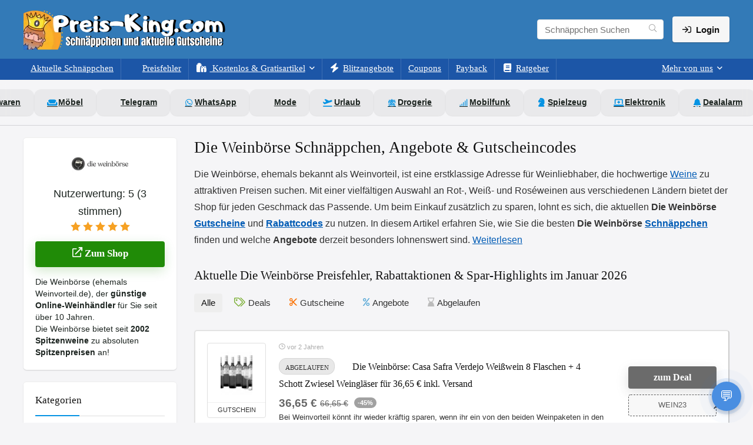

--- FILE ---
content_type: text/html; charset=UTF-8
request_url: https://preis-king.com/angebote/dieweinboerse/?dealcategory=glaeser
body_size: 48210
content:
<!DOCTYPE html><html lang="de" prefix="og: https://ogp.me/ns#"><head><meta charset="UTF-8" /><meta name="viewport" content="width=device-width, initial-scale=1.0" /><meta name="robots" content="max-image-preview:large" /><link rel="profile" href="https://gmpg.org/xfn/11" /><link rel="pingback" href="https://preis-king.com/xmlrpc.php" /><link rel="alternate" type="application/rss+xml" title="Schnäppchen RSS Feed" href="https://preis-king.com/feed/" /><link media="all" href="https://preis-king.com/wp-content/cache/autoptimize/css/autoptimize_1ba8de71b41ad19961015884591e8117.css" rel="stylesheet"><title>Die Weinbörse Schnäppchen &amp; Rabattcodes | im Januar</title><meta name="description" content="llll➤ Aktuelle Die Weinbörse Schnäppchen &amp; Rabattcodes im Januar - Finde täglich die besten Deals auf Preis-King.com"/><meta name="robots" content="follow, index, max-snippet:-1, max-video-preview:-1, max-image-preview:large"/><link rel="canonical" href="https://preis-king.com/angebote/dieweinboerse/" /><link rel="next" href="https://preis-king.com/angebote/dieweinboerse/page/2/" /><meta property="og:locale" content="de_DE" /><meta property="og:type" content="article" /><meta property="og:title" content="Die Weinbörse Schnäppchen &amp; Rabattcodes | im Januar" /><meta property="og:description" content="llll➤ Aktuelle Die Weinbörse Schnäppchen &amp; Rabattcodes im Januar - Finde täglich die besten Deals auf Preis-King.com" /><meta property="og:url" content="https://preis-king.com/angebote/dieweinboerse/" /><meta property="og:site_name" content="Preis-King.com" /><meta property="article:publisher" content="https://www.facebook.com/PreisKingDeals/" /><meta property="fb:app_id" content="206875133387475" /><meta property="og:image" content="https://cdn.preis-king.com/wp-content/uploads/2024/01/Preis-King.com_.webp" /><meta property="og:image:secure_url" content="https://cdn.preis-king.com/wp-content/uploads/2024/01/Preis-King.com_.webp" /><meta property="og:image:width" content="640" /><meta property="og:image:height" content="640" /><meta property="og:image:alt" content="SportSpar Restgrößen Sale mit mehr als 1.000 Produkte mit bis zu 97 % Rabatt ggü. UVP" /><meta property="og:image:type" content="image/webp" /><meta name="twitter:card" content="summary_large_image" /><meta name="twitter:title" content="Die Weinbörse Schnäppchen &amp; Rabattcodes | im Januar" /><meta name="twitter:description" content="llll➤ Aktuelle Die Weinbörse Schnäppchen &amp; Rabattcodes im Januar - Finde täglich die besten Deals auf Preis-King.com" /><meta name="twitter:site" content="@preis_king" /><meta name="twitter:image" content="https://cdn.preis-king.com/wp-content/uploads/2024/01/Preis-King.com_.webp" /><meta name="twitter:label1" content="Beiträge" /><meta name="twitter:data1" content="50" /> <script type="application/ld+json" class="rank-math-schema-pro">{"@context":"https://schema.org","@graph":[{"@type":"Place","@id":"https://preis-king.com/#place","geo":{"@type":"GeoCoordinates","latitude":"8.3905199","longitude":"9.957002"},"hasMap":"https://www.google.com/maps/search/?api=1&amp;query=8.3905199,9.957002,16z","address":{"@type":"PostalAddress","streetAddress":"K\u00f6nigstra\u00dfe 54","addressLocality":"Ulm","addressRegion":"Baden W\u00fcrtemberg","postalCode":"89077","addressCountry":"DE"}},{"@type":"NewsMediaOrganization","@id":"https://preis-king.com/#organization","name":"Preis-King.com","url":"https://preis-king.com","sameAs":["https://www.facebook.com/PreisKingDeals/","https://twitter.com/preis_king"],"email":"office@preis-king.com","address":{"@type":"PostalAddress","streetAddress":"K\u00f6nigstra\u00dfe 54","addressLocality":"Ulm","addressRegion":"Baden W\u00fcrtemberg","postalCode":"89077","addressCountry":"DE"},"logo":{"@type":"ImageObject","@id":"https://preis-king.com/#logo","url":"https://cdn.preis-king.com/wp-content/uploads/2024/01/Taeglich-die-besten-Schnaeppchen-und-aktuelle-Gutscheine.png","contentUrl":"https://cdn.preis-king.com/wp-content/uploads/2024/01/Taeglich-die-besten-Schnaeppchen-und-aktuelle-Gutscheine.png","caption":"Preis-King.com","inLanguage":"de","width":"350","height":"70"},"contactPoint":[{"@type":"ContactPoint","telephone":"015121245527","contactType":"customer support"}],"description":"Preis-King.com ist eine Schn\u00e4ppchen-Website, die sich darauf spezialisiert hat, die besten Angebote und Deals aus verschiedenen Kategorien wie Technik, Mode, Reisen und mehr zu finden. Hier entdeckt Ihr t\u00e4glich neue Schn\u00e4ppchen, die sorgf\u00e4ltig recherchiert und gepr\u00fcft werden, um sicherzustellen, dass Ihr beim Einkaufen wirklich sparen k\u00f6nnt. Das Ziel ist es, Euch immer die besten Preise und Aktionen \u00fcbersichtlich zu pr\u00e4sentieren, damit Ihr keine Zeit mit stundenlangem Suchen verschwenden m\u00fcsst.","legalName":"Preis-King.com","foundingDate":"2017","vatID":"DE355947444","location":{"@id":"https://preis-king.com/#place"}},{"@type":"WebSite","@id":"https://preis-king.com/#website","url":"https://preis-king.com","name":"Preis-King.com","alternateName":"Preis-King | Schn\u00e4ppchen","publisher":{"@id":"https://preis-king.com/#organization"},"inLanguage":"de"},{"@type":"BreadcrumbList","@id":"https://preis-king.com/angebote/dieweinboerse/#breadcrumb","itemListElement":[{"@type":"ListItem","position":"1","item":{"@id":"https://preis-king.com","name":"Home"}},{"@type":"ListItem","position":"2","item":{"@id":"https://preis-king.com/angebote/dieweinboerse/","name":"Die Weinb\u00f6rse"}}]},{"@type":"CollectionPage","@id":"https://preis-king.com/angebote/dieweinboerse/#webpage","url":"https://preis-king.com/angebote/dieweinboerse/","name":"Die Weinb\u00f6rse Schn\u00e4ppchen &amp; Rabattcodes | im Januar","isPartOf":{"@id":"https://preis-king.com/#website"},"inLanguage":"de","breadcrumb":{"@id":"https://preis-king.com/angebote/dieweinboerse/#breadcrumb"}}]}</script> <link rel='dns-prefetch' href='//cdn.jsdelivr.net' /><link rel='dns-prefetch' href='//fonts.bunny.net' /><link rel='dns-prefetch' href='//cdn.preis-king.com' /><link href='https://fonts.bunny.net' crossorigin='anonymous' rel='preconnect' /><link href='https://cdn.preis-king.com' crossorigin='anonymous' rel='preconnect' /><link href='https://cdn.jsdelivr.net' crossorigin='anonymous' rel='preconnect' /><link href='https://fonts.bunny.net' crossorigin='anonymous' rel='preconnect' /><link rel="alternate" type="application/rss+xml" title="Schnäppchen, Deals und Rabattcodes des Tages &raquo; Feed" href="https://preis-king.com/feed/" /><link rel="alternate" type="application/rss+xml" title="Schnäppchen, Deals und Rabattcodes des Tages &raquo; Kommentar-Feed" href="https://preis-king.com/comments/feed/" /><link rel="alternate" type="application/rss+xml" title="Schnäppchen, Deals und Rabattcodes des Tages &raquo; Affiliate Store-Feed für Die Weinbörse" href="https://preis-king.com/angebote/dieweinboerse/feed/" /><style id='wp-img-auto-sizes-contain-inline-css' type='text/css'>img:is([sizes=auto i],[sizes^="auto," i]){contain-intrinsic-size:3000px 1500px}
/*# sourceURL=wp-img-auto-sizes-contain-inline-css */</style><style id='wp-block-library-inline-css' type='text/css'>:root{--wp-block-synced-color:#7a00df;--wp-block-synced-color--rgb:122,0,223;--wp-bound-block-color:var(--wp-block-synced-color);--wp-editor-canvas-background:#ddd;--wp-admin-theme-color:#007cba;--wp-admin-theme-color--rgb:0,124,186;--wp-admin-theme-color-darker-10:#006ba1;--wp-admin-theme-color-darker-10--rgb:0,107,160.5;--wp-admin-theme-color-darker-20:#005a87;--wp-admin-theme-color-darker-20--rgb:0,90,135;--wp-admin-border-width-focus:2px}@media (min-resolution:192dpi){:root{--wp-admin-border-width-focus:1.5px}}.wp-element-button{cursor:pointer}:root .has-very-light-gray-background-color{background-color:#eee}:root .has-very-dark-gray-background-color{background-color:#313131}:root .has-very-light-gray-color{color:#eee}:root .has-very-dark-gray-color{color:#313131}:root .has-vivid-green-cyan-to-vivid-cyan-blue-gradient-background{background:linear-gradient(135deg,#00d084,#0693e3)}:root .has-purple-crush-gradient-background{background:linear-gradient(135deg,#34e2e4,#4721fb 50%,#ab1dfe)}:root .has-hazy-dawn-gradient-background{background:linear-gradient(135deg,#faaca8,#dad0ec)}:root .has-subdued-olive-gradient-background{background:linear-gradient(135deg,#fafae1,#67a671)}:root .has-atomic-cream-gradient-background{background:linear-gradient(135deg,#fdd79a,#004a59)}:root .has-nightshade-gradient-background{background:linear-gradient(135deg,#330968,#31cdcf)}:root .has-midnight-gradient-background{background:linear-gradient(135deg,#020381,#2874fc)}:root{--wp--preset--font-size--normal:16px;--wp--preset--font-size--huge:42px}.has-regular-font-size{font-size:1em}.has-larger-font-size{font-size:2.625em}.has-normal-font-size{font-size:var(--wp--preset--font-size--normal)}.has-huge-font-size{font-size:var(--wp--preset--font-size--huge)}.has-text-align-center{text-align:center}.has-text-align-left{text-align:left}.has-text-align-right{text-align:right}.has-fit-text{white-space:nowrap!important}#end-resizable-editor-section{display:none}.aligncenter{clear:both}.items-justified-left{justify-content:flex-start}.items-justified-center{justify-content:center}.items-justified-right{justify-content:flex-end}.items-justified-space-between{justify-content:space-between}.screen-reader-text{border:0;clip-path:inset(50%);height:1px;margin:-1px;overflow:hidden;padding:0;position:absolute;width:1px;word-wrap:normal!important}.screen-reader-text:focus{background-color:#ddd;clip-path:none;color:#444;display:block;font-size:1em;height:auto;left:5px;line-height:normal;padding:15px 23px 14px;text-decoration:none;top:5px;width:auto;z-index:100000}html :where(.has-border-color){border-style:solid}html :where([style*=border-top-color]){border-top-style:solid}html :where([style*=border-right-color]){border-right-style:solid}html :where([style*=border-bottom-color]){border-bottom-style:solid}html :where([style*=border-left-color]){border-left-style:solid}html :where([style*=border-width]){border-style:solid}html :where([style*=border-top-width]){border-top-style:solid}html :where([style*=border-right-width]){border-right-style:solid}html :where([style*=border-bottom-width]){border-bottom-style:solid}html :where([style*=border-left-width]){border-left-style:solid}html :where(img[class*=wp-image-]){height:auto;max-width:100%}:where(figure){margin:0 0 1em}html :where(.is-position-sticky){--wp-admin--admin-bar--position-offset:var(--wp-admin--admin-bar--height,0px)}@media screen and (max-width:600px){html :where(.is-position-sticky){--wp-admin--admin-bar--position-offset:0px}}

/*# sourceURL=wp-block-library-inline-css */</style><style id='global-styles-inline-css' type='text/css'>:root{--wp--preset--aspect-ratio--square: 1;--wp--preset--aspect-ratio--4-3: 4/3;--wp--preset--aspect-ratio--3-4: 3/4;--wp--preset--aspect-ratio--3-2: 3/2;--wp--preset--aspect-ratio--2-3: 2/3;--wp--preset--aspect-ratio--16-9: 16/9;--wp--preset--aspect-ratio--9-16: 9/16;--wp--preset--color--black: #000000;--wp--preset--color--cyan-bluish-gray: #abb8c3;--wp--preset--color--white: #ffffff;--wp--preset--color--pale-pink: #f78da7;--wp--preset--color--vivid-red: #cf2e2e;--wp--preset--color--luminous-vivid-orange: #ff6900;--wp--preset--color--luminous-vivid-amber: #fcb900;--wp--preset--color--light-green-cyan: #7bdcb5;--wp--preset--color--vivid-green-cyan: #00d084;--wp--preset--color--pale-cyan-blue: #8ed1fc;--wp--preset--color--vivid-cyan-blue: #0693e3;--wp--preset--color--vivid-purple: #9b51e0;--wp--preset--color--main: var(--rehub-main-color);--wp--preset--color--secondary: var(--rehub-sec-color);--wp--preset--color--buttonmain: var(--rehub-main-btn-bg);--wp--preset--color--cyan-grey: #abb8c3;--wp--preset--color--orange-light: #fcb900;--wp--preset--color--red: #cf2e2e;--wp--preset--color--red-bright: #f04057;--wp--preset--color--vivid-green: #00d084;--wp--preset--color--orange: #ff6900;--wp--preset--color--blue: #0693e3;--wp--preset--gradient--vivid-cyan-blue-to-vivid-purple: linear-gradient(135deg,rgb(6,147,227) 0%,rgb(155,81,224) 100%);--wp--preset--gradient--light-green-cyan-to-vivid-green-cyan: linear-gradient(135deg,rgb(122,220,180) 0%,rgb(0,208,130) 100%);--wp--preset--gradient--luminous-vivid-amber-to-luminous-vivid-orange: linear-gradient(135deg,rgb(252,185,0) 0%,rgb(255,105,0) 100%);--wp--preset--gradient--luminous-vivid-orange-to-vivid-red: linear-gradient(135deg,rgb(255,105,0) 0%,rgb(207,46,46) 100%);--wp--preset--gradient--very-light-gray-to-cyan-bluish-gray: linear-gradient(135deg,rgb(238,238,238) 0%,rgb(169,184,195) 100%);--wp--preset--gradient--cool-to-warm-spectrum: linear-gradient(135deg,rgb(74,234,220) 0%,rgb(151,120,209) 20%,rgb(207,42,186) 40%,rgb(238,44,130) 60%,rgb(251,105,98) 80%,rgb(254,248,76) 100%);--wp--preset--gradient--blush-light-purple: linear-gradient(135deg,rgb(255,206,236) 0%,rgb(152,150,240) 100%);--wp--preset--gradient--blush-bordeaux: linear-gradient(135deg,rgb(254,205,165) 0%,rgb(254,45,45) 50%,rgb(107,0,62) 100%);--wp--preset--gradient--luminous-dusk: linear-gradient(135deg,rgb(255,203,112) 0%,rgb(199,81,192) 50%,rgb(65,88,208) 100%);--wp--preset--gradient--pale-ocean: linear-gradient(135deg,rgb(255,245,203) 0%,rgb(182,227,212) 50%,rgb(51,167,181) 100%);--wp--preset--gradient--electric-grass: linear-gradient(135deg,rgb(202,248,128) 0%,rgb(113,206,126) 100%);--wp--preset--gradient--midnight: linear-gradient(135deg,rgb(2,3,129) 0%,rgb(40,116,252) 100%);--wp--preset--font-size--small: 13px;--wp--preset--font-size--medium: 20px;--wp--preset--font-size--large: 36px;--wp--preset--font-size--x-large: 42px;--wp--preset--font-family--system-font: -apple-system,BlinkMacSystemFont,"Segoe UI",Roboto,Oxygen-Sans,Ubuntu,Cantarell,"Helvetica Neue",sans-serif;--wp--preset--font-family--rh-nav-font: var(--rehub-nav-font,-apple-system,BlinkMacSystemFont,"Segoe UI",Roboto,Oxygen-Sans,Ubuntu,Cantarell,"Helvetica Neue",sans-serif);--wp--preset--font-family--rh-head-font: var(--rehub-head-font,-apple-system,BlinkMacSystemFont,"Segoe UI",Roboto,Oxygen-Sans,Ubuntu,Cantarell,"Helvetica Neue",sans-serif);--wp--preset--font-family--rh-btn-font: var(--rehub-btn-font,-apple-system,BlinkMacSystemFont,"Segoe UI",Roboto,Oxygen-Sans,Ubuntu,Cantarell,"Helvetica Neue",sans-serif);--wp--preset--font-family--rh-body-font: var(--rehub-body-font,-apple-system,BlinkMacSystemFont,"Segoe UI",Roboto,Oxygen-Sans,Ubuntu,Cantarell,"Helvetica Neue",sans-serif);--wp--preset--spacing--20: 0.44rem;--wp--preset--spacing--30: 0.67rem;--wp--preset--spacing--40: 1rem;--wp--preset--spacing--50: 1.5rem;--wp--preset--spacing--60: 2.25rem;--wp--preset--spacing--70: 3.38rem;--wp--preset--spacing--80: 5.06rem;--wp--preset--shadow--natural: 6px 6px 9px rgba(0, 0, 0, 0.2);--wp--preset--shadow--deep: 12px 12px 50px rgba(0, 0, 0, 0.4);--wp--preset--shadow--sharp: 6px 6px 0px rgba(0, 0, 0, 0.2);--wp--preset--shadow--outlined: 6px 6px 0px -3px rgb(255, 255, 255), 6px 6px rgb(0, 0, 0);--wp--preset--shadow--crisp: 6px 6px 0px rgb(0, 0, 0);}:root { --wp--style--global--content-size: 760px;--wp--style--global--wide-size: 1200px; }:where(body) { margin: 0; }.wp-site-blocks > .alignleft { float: left; margin-right: 2em; }.wp-site-blocks > .alignright { float: right; margin-left: 2em; }.wp-site-blocks > .aligncenter { justify-content: center; margin-left: auto; margin-right: auto; }:where(.is-layout-flex){gap: 0.5em;}:where(.is-layout-grid){gap: 0.5em;}.is-layout-flow > .alignleft{float: left;margin-inline-start: 0;margin-inline-end: 2em;}.is-layout-flow > .alignright{float: right;margin-inline-start: 2em;margin-inline-end: 0;}.is-layout-flow > .aligncenter{margin-left: auto !important;margin-right: auto !important;}.is-layout-constrained > .alignleft{float: left;margin-inline-start: 0;margin-inline-end: 2em;}.is-layout-constrained > .alignright{float: right;margin-inline-start: 2em;margin-inline-end: 0;}.is-layout-constrained > .aligncenter{margin-left: auto !important;margin-right: auto !important;}.is-layout-constrained > :where(:not(.alignleft):not(.alignright):not(.alignfull)){max-width: var(--wp--style--global--content-size);margin-left: auto !important;margin-right: auto !important;}.is-layout-constrained > .alignwide{max-width: var(--wp--style--global--wide-size);}body .is-layout-flex{display: flex;}.is-layout-flex{flex-wrap: wrap;align-items: center;}.is-layout-flex > :is(*, div){margin: 0;}body .is-layout-grid{display: grid;}.is-layout-grid > :is(*, div){margin: 0;}body{padding-top: 0px;padding-right: 0px;padding-bottom: 0px;padding-left: 0px;}a:where(:not(.wp-element-button)){text-decoration: none;}h1{font-size: 29px;line-height: 34px;margin-top: 10px;margin-bottom: 31px;}h2{font-size: 25px;line-height: 31px;margin-top: 10px;margin-bottom: 31px;}h3{font-size: 20px;line-height: 28px;margin-top: 10px;margin-bottom: 25px;}h4{font-size: 18px;line-height: 24px;margin-top: 10px;margin-bottom: 18px;}h5{font-size: 16px;line-height: 20px;margin-top: 10px;margin-bottom: 15px;}h6{font-size: 14px;line-height: 20px;margin-top: 0px;margin-bottom: 10px;}:root :where(.wp-element-button, .wp-block-button__link){background-color: #32373c;border-width: 0;color: #fff;font-family: inherit;font-size: inherit;font-style: inherit;font-weight: inherit;letter-spacing: inherit;line-height: inherit;padding-top: calc(0.667em + 2px);padding-right: calc(1.333em + 2px);padding-bottom: calc(0.667em + 2px);padding-left: calc(1.333em + 2px);text-decoration: none;text-transform: inherit;}.has-black-color{color: var(--wp--preset--color--black) !important;}.has-cyan-bluish-gray-color{color: var(--wp--preset--color--cyan-bluish-gray) !important;}.has-white-color{color: var(--wp--preset--color--white) !important;}.has-pale-pink-color{color: var(--wp--preset--color--pale-pink) !important;}.has-vivid-red-color{color: var(--wp--preset--color--vivid-red) !important;}.has-luminous-vivid-orange-color{color: var(--wp--preset--color--luminous-vivid-orange) !important;}.has-luminous-vivid-amber-color{color: var(--wp--preset--color--luminous-vivid-amber) !important;}.has-light-green-cyan-color{color: var(--wp--preset--color--light-green-cyan) !important;}.has-vivid-green-cyan-color{color: var(--wp--preset--color--vivid-green-cyan) !important;}.has-pale-cyan-blue-color{color: var(--wp--preset--color--pale-cyan-blue) !important;}.has-vivid-cyan-blue-color{color: var(--wp--preset--color--vivid-cyan-blue) !important;}.has-vivid-purple-color{color: var(--wp--preset--color--vivid-purple) !important;}.has-main-color{color: var(--wp--preset--color--main) !important;}.has-secondary-color{color: var(--wp--preset--color--secondary) !important;}.has-buttonmain-color{color: var(--wp--preset--color--buttonmain) !important;}.has-cyan-grey-color{color: var(--wp--preset--color--cyan-grey) !important;}.has-orange-light-color{color: var(--wp--preset--color--orange-light) !important;}.has-red-color{color: var(--wp--preset--color--red) !important;}.has-red-bright-color{color: var(--wp--preset--color--red-bright) !important;}.has-vivid-green-color{color: var(--wp--preset--color--vivid-green) !important;}.has-orange-color{color: var(--wp--preset--color--orange) !important;}.has-blue-color{color: var(--wp--preset--color--blue) !important;}.has-black-background-color{background-color: var(--wp--preset--color--black) !important;}.has-cyan-bluish-gray-background-color{background-color: var(--wp--preset--color--cyan-bluish-gray) !important;}.has-white-background-color{background-color: var(--wp--preset--color--white) !important;}.has-pale-pink-background-color{background-color: var(--wp--preset--color--pale-pink) !important;}.has-vivid-red-background-color{background-color: var(--wp--preset--color--vivid-red) !important;}.has-luminous-vivid-orange-background-color{background-color: var(--wp--preset--color--luminous-vivid-orange) !important;}.has-luminous-vivid-amber-background-color{background-color: var(--wp--preset--color--luminous-vivid-amber) !important;}.has-light-green-cyan-background-color{background-color: var(--wp--preset--color--light-green-cyan) !important;}.has-vivid-green-cyan-background-color{background-color: var(--wp--preset--color--vivid-green-cyan) !important;}.has-pale-cyan-blue-background-color{background-color: var(--wp--preset--color--pale-cyan-blue) !important;}.has-vivid-cyan-blue-background-color{background-color: var(--wp--preset--color--vivid-cyan-blue) !important;}.has-vivid-purple-background-color{background-color: var(--wp--preset--color--vivid-purple) !important;}.has-main-background-color{background-color: var(--wp--preset--color--main) !important;}.has-secondary-background-color{background-color: var(--wp--preset--color--secondary) !important;}.has-buttonmain-background-color{background-color: var(--wp--preset--color--buttonmain) !important;}.has-cyan-grey-background-color{background-color: var(--wp--preset--color--cyan-grey) !important;}.has-orange-light-background-color{background-color: var(--wp--preset--color--orange-light) !important;}.has-red-background-color{background-color: var(--wp--preset--color--red) !important;}.has-red-bright-background-color{background-color: var(--wp--preset--color--red-bright) !important;}.has-vivid-green-background-color{background-color: var(--wp--preset--color--vivid-green) !important;}.has-orange-background-color{background-color: var(--wp--preset--color--orange) !important;}.has-blue-background-color{background-color: var(--wp--preset--color--blue) !important;}.has-black-border-color{border-color: var(--wp--preset--color--black) !important;}.has-cyan-bluish-gray-border-color{border-color: var(--wp--preset--color--cyan-bluish-gray) !important;}.has-white-border-color{border-color: var(--wp--preset--color--white) !important;}.has-pale-pink-border-color{border-color: var(--wp--preset--color--pale-pink) !important;}.has-vivid-red-border-color{border-color: var(--wp--preset--color--vivid-red) !important;}.has-luminous-vivid-orange-border-color{border-color: var(--wp--preset--color--luminous-vivid-orange) !important;}.has-luminous-vivid-amber-border-color{border-color: var(--wp--preset--color--luminous-vivid-amber) !important;}.has-light-green-cyan-border-color{border-color: var(--wp--preset--color--light-green-cyan) !important;}.has-vivid-green-cyan-border-color{border-color: var(--wp--preset--color--vivid-green-cyan) !important;}.has-pale-cyan-blue-border-color{border-color: var(--wp--preset--color--pale-cyan-blue) !important;}.has-vivid-cyan-blue-border-color{border-color: var(--wp--preset--color--vivid-cyan-blue) !important;}.has-vivid-purple-border-color{border-color: var(--wp--preset--color--vivid-purple) !important;}.has-main-border-color{border-color: var(--wp--preset--color--main) !important;}.has-secondary-border-color{border-color: var(--wp--preset--color--secondary) !important;}.has-buttonmain-border-color{border-color: var(--wp--preset--color--buttonmain) !important;}.has-cyan-grey-border-color{border-color: var(--wp--preset--color--cyan-grey) !important;}.has-orange-light-border-color{border-color: var(--wp--preset--color--orange-light) !important;}.has-red-border-color{border-color: var(--wp--preset--color--red) !important;}.has-red-bright-border-color{border-color: var(--wp--preset--color--red-bright) !important;}.has-vivid-green-border-color{border-color: var(--wp--preset--color--vivid-green) !important;}.has-orange-border-color{border-color: var(--wp--preset--color--orange) !important;}.has-blue-border-color{border-color: var(--wp--preset--color--blue) !important;}.has-vivid-cyan-blue-to-vivid-purple-gradient-background{background: var(--wp--preset--gradient--vivid-cyan-blue-to-vivid-purple) !important;}.has-light-green-cyan-to-vivid-green-cyan-gradient-background{background: var(--wp--preset--gradient--light-green-cyan-to-vivid-green-cyan) !important;}.has-luminous-vivid-amber-to-luminous-vivid-orange-gradient-background{background: var(--wp--preset--gradient--luminous-vivid-amber-to-luminous-vivid-orange) !important;}.has-luminous-vivid-orange-to-vivid-red-gradient-background{background: var(--wp--preset--gradient--luminous-vivid-orange-to-vivid-red) !important;}.has-very-light-gray-to-cyan-bluish-gray-gradient-background{background: var(--wp--preset--gradient--very-light-gray-to-cyan-bluish-gray) !important;}.has-cool-to-warm-spectrum-gradient-background{background: var(--wp--preset--gradient--cool-to-warm-spectrum) !important;}.has-blush-light-purple-gradient-background{background: var(--wp--preset--gradient--blush-light-purple) !important;}.has-blush-bordeaux-gradient-background{background: var(--wp--preset--gradient--blush-bordeaux) !important;}.has-luminous-dusk-gradient-background{background: var(--wp--preset--gradient--luminous-dusk) !important;}.has-pale-ocean-gradient-background{background: var(--wp--preset--gradient--pale-ocean) !important;}.has-electric-grass-gradient-background{background: var(--wp--preset--gradient--electric-grass) !important;}.has-midnight-gradient-background{background: var(--wp--preset--gradient--midnight) !important;}.has-small-font-size{font-size: var(--wp--preset--font-size--small) !important;}.has-medium-font-size{font-size: var(--wp--preset--font-size--medium) !important;}.has-large-font-size{font-size: var(--wp--preset--font-size--large) !important;}.has-x-large-font-size{font-size: var(--wp--preset--font-size--x-large) !important;}.has-system-font-font-family{font-family: var(--wp--preset--font-family--system-font) !important;}.has-rh-nav-font-font-family{font-family: var(--wp--preset--font-family--rh-nav-font) !important;}.has-rh-head-font-font-family{font-family: var(--wp--preset--font-family--rh-head-font) !important;}.has-rh-btn-font-font-family{font-family: var(--wp--preset--font-family--rh-btn-font) !important;}.has-rh-body-font-font-family{font-family: var(--wp--preset--font-family--rh-body-font) !important;}
/*# sourceURL=global-styles-inline-css */</style><style id='ez-toc-style-inline-css' type='text/css'>#ez-toc-container{background:#f9f9f9;border:1px solid #aaa;border-radius:4px;-webkit-box-shadow:0 1px 1px rgba(0,0,0,.05);box-shadow:0 1px 1px rgba(0,0,0,.05);display:table;margin-bottom:1em;padding:10px 20px 10px 10px;position:relative;width:auto}div.ez-toc-widget-container{padding:0;position:relative}#ez-toc-container.ez-toc-light-blue{background:#edf6ff}#ez-toc-container.ez-toc-white{background:#fff}#ez-toc-container.ez-toc-black{background:#000}#ez-toc-container.ez-toc-transparent{background:none transparent}div.ez-toc-widget-container ul{display:block}div.ez-toc-widget-container li{border:none;padding:0}div.ez-toc-widget-container ul.ez-toc-list{padding:10px}#ez-toc-container ul ul,.ez-toc div.ez-toc-widget-container ul ul{margin-left:1.5em}#ez-toc-container li,#ez-toc-container ul{margin:0;padding:0}#ez-toc-container li,#ez-toc-container ul,#ez-toc-container ul li,div.ez-toc-widget-container,div.ez-toc-widget-container li{background:none;list-style:none none;line-height:1.6;margin:0;overflow:hidden;z-index:1}#ez-toc-container .ez-toc-title{text-align:left;line-height:1.45;margin:0;padding:0}.ez-toc-title-container{display:table;width:100%}.ez-toc-title,.ez-toc-title-toggle{display:inline;text-align:left;vertical-align:middle}#ez-toc-container.ez-toc-black p.ez-toc-title{color:#fff}#ez-toc-container div.ez-toc-title-container+ul.ez-toc-list{margin-top:1em}.ez-toc-wrap-left{margin:0 auto 1em 0!important}.ez-toc-wrap-left-text{float:left}.ez-toc-wrap-right{margin:0 0 1em auto!important}.ez-toc-wrap-right-text{float:right}#ez-toc-container a{color:#444;box-shadow:none;text-decoration:none;text-shadow:none;display:inline-flex;align-items:stretch;flex-wrap:nowrap}#ez-toc-container a:visited{color:#9f9f9f}#ez-toc-container a:hover{text-decoration:underline}#ez-toc-container.ez-toc-black a,#ez-toc-container.ez-toc-black a:visited{color:#fff}#ez-toc-container a.ez-toc-toggle{display:flex;align-items:center}.ez-toc-widget-container ul.ez-toc-list li:before{content:" ";position:absolute;left:0;right:0;height:30px;line-height:30px;z-index:-1}.ez-toc-widget-container ul.ez-toc-list li.active{background-color:#ededed}.ez-toc-widget-container li.active>a{font-weight:900}.ez-toc-btn{display:inline-block;padding:6px 12px;margin-bottom:0;font-size:14px;font-weight:400;line-height:1.428571429;text-align:center;white-space:nowrap;vertical-align:middle;cursor:pointer;background-image:none;border:1px solid transparent;border-radius:4px;-webkit-user-select:none;-moz-user-select:none;-ms-user-select:none;-o-user-select:none;user-select:none}.ez-toc-btn:focus{outline:thin dotted #333;outline:5px auto -webkit-focus-ring-color;outline-offset:-2px}.ez-toc-btn:focus,.ez-toc-btn:hover{color:#333;text-decoration:none}.ez-toc-btn.active,.ez-toc-btn:active{background-image:none;outline:0;-webkit-box-shadow:inset 0 3px 5px rgba(0,0,0,.125);box-shadow:inset 0 3px 5px rgba(0,0,0,.125)}.ez-toc-btn-default{color:#333;background-color:#fff}.ez-toc-btn-default.active,.ez-toc-btn-default:active,.ez-toc-btn-default:focus,.ez-toc-btn-default:hover{color:#333;background-color:#ebebeb;border-color:#adadad}.ez-toc-btn-default.active,.ez-toc-btn-default:active{background-image:none}.ez-toc-btn-sm,.ez-toc-btn-xs{padding:5px 10px;font-size:12px;line-height:1.5;border-radius:3px}.ez-toc-btn-xs{padding:1px 5px}.ez-toc-btn-default{text-shadow:0 -1px 0 rgba(0,0,0,.2);-webkit-box-shadow:inset 0 1px 0 hsla(0,0%,100%,.15),0 1px 1px rgba(0,0,0,.075);box-shadow:inset 0 1px 0 hsla(0,0%,100%,.15),0 1px 1px rgba(0,0,0,.075)}.ez-toc-btn-default:active{-webkit-box-shadow:inset 0 3px 5px rgba(0,0,0,.125);box-shadow:inset 0 3px 5px rgba(0,0,0,.125)}.btn.active,.ez-toc-btn:active{background-image:none}.ez-toc-btn-default{text-shadow:0 1px 0 #fff;background-image:-webkit-gradient(linear,left 0,left 100%,from(#fff),to(#e0e0e0));background-image:-webkit-linear-gradient(top,#fff,#e0e0e0);background-image:-moz-linear-gradient(top,#fff 0,#e0e0e0 100%);background-image:linear-gradient(180deg,#fff 0,#e0e0e0);background-repeat:repeat-x;border-color:#ccc;filter:progid:DXImageTransform.Microsoft.gradient(startColorstr="#ffffffff",endColorstr="#ffe0e0e0",GradientType=0);filter:progid:DXImageTransform.Microsoft.gradient(enabled=false)}.ez-toc-btn-default:focus,.ez-toc-btn-default:hover{background-color:#e0e0e0;background-position:0 -15px}.ez-toc-btn-default.active,.ez-toc-btn-default:active{background-color:#e0e0e0;border-color:#dbdbdb}.ez-toc-pull-right{float:right!important;margin-left:10px}#ez-toc-container label.cssicon,#ez-toc-widget-container label.cssicon{height:30px}.ez-toc-glyphicon{position:relative;top:1px;display:inline-block;font-family:Glyphicons Halflings;-webkit-font-smoothing:antialiased;font-style:normal;font-weight:400;line-height:1;-moz-osx-font-smoothing:grayscale}.ez-toc-glyphicon:empty{width:1em}.ez-toc-toggle i.ez-toc-glyphicon{font-size:16px;margin-left:2px}#ez-toc-container input{position:absolute;left:-999em}#ez-toc-container input[type=checkbox]:checked+nav,#ez-toc-widget-container input[type=checkbox]:checked+nav{opacity:0;max-height:0;border:none;display:none}#ez-toc-container label{position:relative;cursor:pointer;display:initial}#ez-toc-container .ez-toc-js-icon-con{display:initial}#ez-toc-container .ez-toc-js-icon-con,#ez-toc-container .ez-toc-toggle label{float:right;position:relative;font-size:16px;padding:0;border:1px solid #999191;border-radius:5px;cursor:pointer;left:10px;width:35px}div#ez-toc-container .ez-toc-title{display:initial}.ez-toc-wrap-center{margin:0 auto 1em!important}#ez-toc-container a.ez-toc-toggle{color:#444;background:inherit;border:inherit}.ez-toc-toggle #item{position:absolute;left:-999em}label.cssicon .ez-toc-glyphicon:empty{font-size:16px;margin-left:2px}label.cssiconcheckbox{display:none}.ez-toc-widget-container ul li a{padding-left:10px;display:inline-flex;align-items:stretch;flex-wrap:nowrap}.ez-toc-widget-container ul.ez-toc-list li{height:auto!important}.ez-toc-cssicon{float:right;position:relative;font-size:16px;padding:0;border:1px solid #999191;border-radius:5px;cursor:pointer;left:10px;width:35px}.ez-toc-icon-toggle-span{display:flex;align-items:center;width:35px;height:30px;justify-content:center;direction:ltr}#ez-toc-container .eztoc-toggle-hide-by-default{display:none}.eztoc_no_heading_found{background-color:#ff0;padding-left:10px}.eztoc-hide{display:none}.term-description .ez-toc-title-container p:nth-child(2){width:50px;float:right;margin:0}.ez-toc-list.ez-toc-columns-2{column-count:2;column-gap:20px;column-fill:balance}.ez-toc-list.ez-toc-columns-2>li{display:block;break-inside:avoid;margin-bottom:8px;page-break-inside:avoid}.ez-toc-list.ez-toc-columns-3{column-count:3;column-gap:20px;column-fill:balance}.ez-toc-list.ez-toc-columns-3>li{display:block;break-inside:avoid;margin-bottom:8px;page-break-inside:avoid}.ez-toc-list.ez-toc-columns-4{column-count:4;column-gap:20px;column-fill:balance}.ez-toc-list.ez-toc-columns-4>li{display:block;break-inside:avoid;margin-bottom:8px;page-break-inside:avoid}.ez-toc-list.ez-toc-columns-optimized{column-fill:balance;orphans:2;widows:2}.ez-toc-list.ez-toc-columns-optimized>li{display:block;break-inside:avoid;page-break-inside:avoid}@media (max-width:768px){.ez-toc-list.ez-toc-columns-2,.ez-toc-list.ez-toc-columns-3,.ez-toc-list.ez-toc-columns-4{column-count:1;column-gap:0}}@media (max-width:1024px) and (min-width:769px){.ez-toc-list.ez-toc-columns-3,.ez-toc-list.ez-toc-columns-4{column-count:2}}.ez-toc-container-direction {direction: ltr;}.ez-toc-counter ul{counter-reset: item ;}.ez-toc-counter nav ul li a::before {content: counters(item, '.', decimal) '. ';display: inline-block;counter-increment: item;flex-grow: 0;flex-shrink: 0;margin-right: .2em; float: left; }.ez-toc-widget-direction {direction: ltr;}.ez-toc-widget-container ul{counter-reset: item ;}.ez-toc-widget-container nav ul li a::before {content: counters(item, '.', decimal) '. ';display: inline-block;counter-increment: item;flex-grow: 0;flex-shrink: 0;margin-right: .2em; float: left; }div#ez-toc-container .ez-toc-title {font-size: 120%;}div#ez-toc-container .ez-toc-title {font-weight: 500;}div#ez-toc-container ul li , div#ez-toc-container ul li a {font-size: 95%;}div#ez-toc-container ul li , div#ez-toc-container ul li a {font-weight: 500;}div#ez-toc-container nav ul ul li {font-size: 90%;}.ez-toc-box-title {font-weight: bold; margin-bottom: 10px; text-align: center; text-transform: uppercase; letter-spacing: 1px; color: #666; padding-bottom: 5px;position:absolute;top:-4%;left:5%;background-color: inherit;transition: top 0.3s ease;}.ez-toc-box-title.toc-closed {top:-25%;}
/*# sourceURL=ez-toc-style-inline-css */</style><link rel='stylesheet' id='parent-style-css' href='https://cdn.preis-king.com/wp-content/themes/rehub-theme/style.css?ver=19.9.9.1' type='text/css' media='all' /><link rel='stylesheet' id='rhstyle-css' href='https://cdn.preis-king.com/wp-content/themes/recash/style.css?ver=19.9.9.1' type='text/css' media='all' /><link rel='stylesheet' id='rehubicons-css' href='https://cdn.preis-king.com/wp-content/themes/rehub-theme/iconstyle.css?ver=19.9.9.1' type='text/css' media='all' /><link rel='stylesheet' id='rhajaxsearch-css' href='https://cdn.preis-king.com/wp-content/themes/rehub-theme/css/ajaxsearch.css?ver=19.9.9.1' type='text/css' media='all' /><link rel='preload' as='style' href='https://cdn.jsdelivr.net/npm/@fortawesome/fontawesome-free@7.1.0/css/all.min.css?ver=7.1.0' onload="this.onload=null;this.rel='stylesheet'"> <noscript><link rel='stylesheet' href='https://cdn.jsdelivr.net/npm/@fortawesome/fontawesome-free@7.1.0/css/all.min.css?ver=7.1.0'></noscript> <noscript><link rel='stylesheet' href='https://preis-king.com/wp-content/plugins/wpdiscuz/assets/third-party/font-awesome-5.13.0/css/fontawesome-all.min.css?ver=7.6.45'></noscript> <script type="text/javascript">window._nslDOMReady = (function () {
                const executedCallbacks = new Set();
            
                return function (callback) {
                    /**
                    * Third parties might dispatch DOMContentLoaded events, so we need to ensure that we only run our callback once!
                    */
                    if (executedCallbacks.has(callback)) return;
            
                    const wrappedCallback = function () {
                        if (executedCallbacks.has(callback)) return;
                        executedCallbacks.add(callback);
                        callback();
                    };
            
                    if (document.readyState === "complete" || document.readyState === "interactive") {
                        wrappedCallback();
                    } else {
                        document.addEventListener("DOMContentLoaded", wrappedCallback);
                    }
                };
            })();</script><script type="text/javascript" src="https://cdn.preis-king.com/wp-includes/js/jquery/jquery.min.js?ver=3.7.1" id="jquery-core-js"></script> <script defer type="text/javascript" src="https://cdn.preis-king.com/wp-includes/js/jquery/jquery-migrate.min.js?ver=3.4.1" id="jquery-migrate-js"></script> <link rel="https://api.w.org/" href="https://preis-king.com/wp-json/" /><link rel="alternate" title="JSON" type="application/json" href="https://preis-king.com/wp-json/wp/v2/dealstore/565" /><link rel="EditURI" type="application/rsd+xml" title="RSD" href="https://preis-king.com/xmlrpc.php?rsd" /> <script>jQuery(function(){
        let tg = jQuery('.alphabet-filter .flowhidden');
        tg.each(function(i, obj) {
           let divv = jQuery(this);
           let tg2 = jQuery(this).find('.single-letter-link');
           let count = 0;
           tg2.each(function(j, objj) {
            count = count+1;
            if (count > 5) {
                jQuery(this).hide();
            }
        });
           if (count > 5) {
             divv.append('<div class="tgs_read_more">Zeige mehr</div>');
         }
     });
        jQuery('body').on('click', '.tgs_read_more', function(){
           jQuery(this).hide();
           jQuery(this).closest('.flowhidden').find('.single-letter-link').show();
       });
    })</script> <style type="text/css">.archive .floatleft .re_track_btn {
            visibility: hidden;
        }</style> <script type="text/javascript">jQuery(function(){
            let tg =  jQuery('.archive .floatleft .re_track_btn');
            url = '';
            let ob = '';
            tg.each(function(i, obj) {
                var f = jQuery(this).attr('href');
                if (i == 0) {
                    jQuery(this).css('visibility', 'visible');
                }
                if (i == 1) {
                    url = f;
                    ob = obj;
                }
            });
            let in_url = 0;
            if (url && url != '') {
                in_url = 1;
             jQuery.ajax({
                url:      url,
                dataType: 'text',
                type:     'GET',
                complete:  function(xhr){
                    if (xhr.status == 200) {
                    } else {
                        ob.remove();
                    }
                    jQuery('.archive .floatleft .re_track_btn').css('visibility', 'visible');
                }
            });
            }
            if (in_url == 0) {
                jQuery('.archive .floatleft .re_track_btn').css('visibility', 'visible');
            }
//            let url2 = jQuery('.single-post .dynmic_text').attr('href');
//            let in_url2 = 0;
//            if (url2) {
//                in_url2 = 1;
//                jQuery.ajax({
//                url:      url2,
//                dataType: 'text',
//                type:     'GET',
//                complete:  function(xhr){
//
//                    if (xhr.status == 200) {
//
//                    } else {
//                       jQuery('.single-post .dynmic_text').remove();
//                    }
//
//                    jQuery('.single-post .dynmic_text').css('visibility', 'visible');
//                }
//            });
//
//            }
//            if (in_url2 == 0) {
//              jQuery('.single-post .dynmic_text').css('visibility', 'visible');
//            }
        })</script> <link rel="preload" href="https://cdn.preis-king.com/wp-content/themes/rehub-theme/fonts/rhicons.woff2?3oibrk" as="font" type="font/woff2" crossorigin="crossorigin"><style type="text/css">nav.top_menu > ul > li > a{padding:6px 12px 10px 12px;font-size:14px}nav.top_menu > ul > li > a{font-size:15px}nav.top_menu > ul > li > a{font-weight:normal;}.dl-menuwrapper li a,nav.top_menu > ul > li > a,#re_menu_near_logo li,#re_menu_near_logo li{font-family:"Roboto",trebuchet ms !important;font-weight:500;font-style:normal;}:root{--rehub-nav-font:Roboto;}.rehub_feat_block div.offer_title,.rh_wrapper_video_playlist .rh_video_title_and_time .rh_video_title,.main_slider .flex-overlay h2,.related_articles ul li > a,h1,h2,h3,h4,h5,h6,.widget .title,.title h1,.title h5,.related_articles .related_title,#comments .title_comments,.commentlist .comment-author .fn,.commentlist .comment-author .fn a,.rate_bar_wrap .review-top .review-text span.review-header,.wpsm-numbox.wpsm-style6 span.num,.wpsm-numbox.wpsm-style5 span.num,.rehub-main-font,.logo .textlogo,.wp-block-quote.is-style-large,.comment-respond h3,.related_articles .related_title,.re_title_inmodal{font-family:"Roboto",trebuchet ms;font-style:normal;}.main_slider .flex-overlay h2,h1,h2,h3,h4,h5,h6,.title h1,.title h5,.comment-respond h3{font-weight:500;}:root{--rehub-head-font:Roboto;}.priced_block .btn_offer_block,.rh-deal-compact-btn,.wpsm-button.rehub_main_btn,.woocommerce div.product p.price,.btn_more,input[type="submit"],input[type="button"],input[type="reset"],.vc_btn3,.re-compare-destin.wpsm-button,.rehub-btn-font,.vc_general.vc_btn3,.woocommerce a.woo_loop_btn,.woocommerce input.button.alt,.woocommerce a.add_to_cart_button,.woocommerce .single_add_to_cart_button,.woocommerce div.product form.cart .button,.woocommerce .checkout-button.button,#buddypress button.submit,.wcv-grid a.button,input.gmw-submit,#ws-plugin--s2member-profile-submit,#rtmedia_create_new_album,input[type="submit"].dokan-btn-theme,a.dokan-btn-theme:not(.dashicons),.dokan-btn-theme:not(.dashicons),.woocommerce .single_add_to_cart_button,.woocommerce .woo-button-area .masked_coupon,.woocommerce .summary .price,.wvm_plan,.wp-block-button .wp-block-button__link,.widget_merchant_list .buttons_col a{font-family:"Roboto",trebuchet ms;font-style:normal;font-weight:700;}:root{--rehub-btn-font:Roboto;}.priced_block .btn_offer_block,.wpsm-button.rehub_main_btn,.priced_block .button,.woocommerce .single_add_to_cart_button,.woocommerce .woo-button-area .masked_coupon,.wc_vendors_dash_links a.button,.woocommerce a.button,.woocommerce-page a.button,.woocommerce button.button,.woocommerce-page button.button,.woocommerce input.button,.woocommerce-page input.button,.woocommerce a.woo_loop_btn,.woocommerce a.add_to_cart_button,.woocommerce-page a.add_to_cart_button,.wcv-grid a.button{text-transform:none;}.sidebar,.rehub-body-font,body{font-family:"Roboto",arial !important;font-weight:normal;font-style:normal;}:root{--rehub-body-font:Roboto;}header .main-nav,.main-nav.dark_style,.header_one_row .main-nav{background:none repeat scroll 0 0 #1c56a7!important;box-shadow:none;}.main-nav{border-bottom:none;border-top:none;}.dl-menuwrapper .dl-menu{margin:0 !important}.header_top_wrap{background:none repeat scroll 0 0 #1c56a7!important;}.header-top,.header_top_wrap{border:none !important}nav.top_menu > ul > li > a{color:#ffffff !important;}nav.top_menu > ul > li > a:hover{box-shadow:none;}.responsive_nav_wrap .user-ava-intop:after,.dl-menuwrapper button i,.responsive_nav_wrap .rh-header-icon{color:#ffffff !important;}.dl-menuwrapper button svg line{stroke:#ffffff !important;}#main_header,.is-sticky .logo_section_wrap,.sticky-active.logo_section_wrap{background-color:#337ab7 !important}.main-nav.white_style{border-top:none}nav.top_menu > ul:not(.off-canvas) > li > a:after{top:auto;bottom:0}.header-top{border:none;} .widget .title:after{border-bottom:2px solid #0693e3;}.rehub-main-color-border,nav.top_menu > ul > li.vertical-menu.border-main-color .sub-menu,.rh-main-bg-hover:hover,.wp-block-quote,ul.def_btn_link_tabs li.active a,.wp-block-pullquote{border-color:#0693e3;}.wpsm_promobox.rehub_promobox{border-left-color:#0693e3!important;}.color_link{color:#0693e3 !important;}.featured_slider:hover .score,.top_chart_controls .controls:hover,article.post .wpsm_toplist_heading:before{border-color:#0693e3;}.btn_more:hover,.tw-pagination .current{border:1px solid #0693e3;color:#fff}.rehub_woo_review .rehub_woo_tabs_menu li.current{border-top:3px solid #0693e3;}.gallery-pics .gp-overlay{box-shadow:0 0 0 4px #0693e3 inset;}.post .rehub_woo_tabs_menu li.current,.woocommerce div.product .woocommerce-tabs ul.tabs li.active{border-top:2px solid #0693e3;}.rething_item a.cat{border-bottom-color:#0693e3}nav.top_menu ul li ul.sub-menu{border-bottom:2px solid #0693e3;}.widget.deal_daywoo,.elementor-widget-wpsm_woofeatured .deal_daywoo{border:3px solid #0693e3;padding:20px;background:#fff;}.deal_daywoo .wpsm-bar-bar{background-color:#0693e3 !important} #buddypress div.item-list-tabs ul li.selected a span,#buddypress div.item-list-tabs ul li.current a span,#buddypress div.item-list-tabs ul li a span,.user-profile-div .user-menu-tab > li.active > a,.user-profile-div .user-menu-tab > li.active > a:focus,.user-profile-div .user-menu-tab > li.active > a:hover,.news_in_thumb:hover a.rh-label-string,.news_out_thumb:hover a.rh-label-string,.col-feat-grid:hover a.rh-label-string,.carousel-style-deal .re_carousel .controls,.re_carousel .controls:hover,.openedprevnext .postNavigation .postnavprev,.postNavigation .postnavprev:hover,.top_chart_pagination a.selected,.flex-control-paging li a.flex-active,.flex-control-paging li a:hover,.btn_more:hover,body .tabs-menu li:hover,body .tabs-menu li.current,.featured_slider:hover .score,#bbp_user_edit_submit,.bbp-topic-pagination a,.bbp-topic-pagination a,.custom-checkbox label.checked:after,.slider_post .caption,ul.postpagination li.active a,ul.postpagination li:hover a,ul.postpagination li a:focus,.top_theme h5 strong,.re_carousel .text:after,#topcontrol:hover,.main_slider .flex-overlay:hover a.read-more,.rehub_chimp #mc_embed_signup input#mc-embedded-subscribe,#rank_1.rank_count,#toplistmenu > ul li:before,.rehub_chimp:before,.wpsm-members > strong:first-child,.r_catbox_btn,.wpcf7 .wpcf7-submit,.wpsm_pretty_hover li:hover,.wpsm_pretty_hover li.current,.rehub-main-color-bg,.togglegreedybtn:after,.rh-bg-hover-color:hover a.rh-label-string,.rh-main-bg-hover:hover,.rh_wrapper_video_playlist .rh_video_currently_playing,.rh_wrapper_video_playlist .rh_video_currently_playing.rh_click_video:hover,.rtmedia-list-item .rtmedia-album-media-count,.tw-pagination .current,.dokan-dashboard .dokan-dash-sidebar ul.dokan-dashboard-menu li.active,.dokan-dashboard .dokan-dash-sidebar ul.dokan-dashboard-menu li:hover,.dokan-dashboard .dokan-dash-sidebar ul.dokan-dashboard-menu li.dokan-common-links a:hover,#ywqa-submit-question,.woocommerce .widget_price_filter .ui-slider .ui-slider-range,.rh-hov-bor-line > a:after,nav.top_menu > ul:not(.off-canvas) > li > a:after,.rh-border-line:after,.wpsm-table.wpsm-table-main-color table tr th,.rh-hov-bg-main-slide:before,.rh-hov-bg-main-slidecol .col_item:before,.mvx-tablink.active::before{background:#0693e3;}@media (max-width:767px){.postNavigation .postnavprev{background:#0693e3;}}.rh-main-bg-hover:hover,.rh-main-bg-hover:hover .whitehovered,.user-profile-div .user-menu-tab > li.active > a{color:#fff !important} a,.carousel-style-deal .deal-item .priced_block .price_count ins,nav.top_menu ul li.menu-item-has-children ul li.menu-item-has-children > a:before,.top_chart_controls .controls:hover,.flexslider .fa-pulse,.footer-bottom .widget .f_menu li a:hover,.comment_form h3 a,.bbp-body li.bbp-forum-info > a:hover,.bbp-body li.bbp-topic-title > a:hover,#subscription-toggle a:before,#favorite-toggle a:before,.aff_offer_links .aff_name a,.rh-deal-price,.commentlist .comment-content small a,.related_articles .title_cat_related a,article em.emph,.campare_table table.one td strong.red,.sidebar .tabs-item .detail p a,.footer-bottom .widget .title span,footer p a,.welcome-frase strong,article.post .wpsm_toplist_heading:before,.post a.color_link,.categoriesbox:hover h3 a:after,.bbp-body li.bbp-forum-info > a,.bbp-body li.bbp-topic-title > a,.widget .title i,.woocommerce-MyAccount-navigation ul li.is-active a,.category-vendormenu li.current a,.deal_daywoo .title,.rehub-main-color,.wpsm_pretty_colored ul li.current a,.wpsm_pretty_colored ul li.current,.rh-heading-hover-color:hover h2 a,.rh-heading-hover-color:hover h3 a,.rh-heading-hover-color:hover h4 a,.rh-heading-hover-color:hover h5 a,.rh-heading-hover-color:hover h3,.rh-heading-hover-color:hover h2,.rh-heading-hover-color:hover h4,.rh-heading-hover-color:hover h5,.rh-heading-hover-color:hover .rh-heading-hover-item a,.rh-heading-icon:before,.widget_layered_nav ul li.chosen a:before,.wp-block-quote.is-style-large p,ul.page-numbers li span.current,ul.page-numbers li a:hover,ul.page-numbers li.active a,.page-link > span:not(.page-link-title),blockquote:not(.wp-block-quote) p,span.re_filtersort_btn:hover,span.active.re_filtersort_btn,.deal_daywoo .price,div.sortingloading:after{color:#0693e3;}a{color:#f6b042;} .page-link > span:not(.page-link-title),.widget.widget_affegg_widget .title,.widget.top_offers .title,.widget.cegg_widget_products .title,header .header_first_style .search form.search-form [type="submit"],header .header_eight_style .search form.search-form [type="submit"],.filter_home_pick span.active,.filter_home_pick span:hover,.filter_product_pick span.active,.filter_product_pick span:hover,.rh_tab_links a.active,.rh_tab_links a:hover,.wcv-navigation ul.menu li.active,.wcv-navigation ul.menu li:hover a,form.search-form [type="submit"],.rehub-sec-color-bg,input#ywqa-submit-question,input#ywqa-send-answer,.woocommerce button.button.alt,.tabsajax span.active.re_filtersort_btn,.wpsm-table.wpsm-table-sec-color table tr th,.rh-slider-arrow,.rh-hov-bg-sec-slide:before,.rh-hov-bg-sec-slidecol .col_item:before{background:#000000 !important;color:#fff !important;outline:0}.widget.widget_affegg_widget .title:after,.widget.top_offers .title:after,.widget.cegg_widget_products .title:after{border-top-color:#000000 !important;}.page-link > span:not(.page-link-title){border:1px solid #000000;}.page-link > span:not(.page-link-title),.header_first_style .search form.search-form [type="submit"] i{color:#fff !important;}.rh_tab_links a.active,.rh_tab_links a:hover,.rehub-sec-color-border,nav.top_menu > ul > li.vertical-menu.border-sec-color > .sub-menu,body .rh-slider-thumbs-item--active{border-color:#000000}.rh_wrapper_video_playlist .rh_video_currently_playing,.rh_wrapper_video_playlist .rh_video_currently_playing.rh_click_video:hover{background-color:#000000;box-shadow:1200px 0 0 #000000 inset;}.rehub-sec-color{color:#000000} form.search-form input[type="text"]{border-radius:4px}.news .priced_block .price_count,.blog_string .priced_block .price_count,.main_slider .price_count{margin-right:5px}.right_aff .priced_block .btn_offer_block,.right_aff .priced_block .price_count{border-radius:0 !important}form.search-form.product-search-form input[type="text"]{border-radius:4px 0 0 4px;}form.search-form [type="submit"]{border-radius:0 4px 4px 0;}.rtl form.search-form.product-search-form input[type="text"]{border-radius:0 4px 4px 0;}.rtl form.search-form [type="submit"]{border-radius:4px 0 0 4px;}.price_count,.rehub_offer_coupon,#buddypress .dir-search input[type=text],.gmw-form-wrapper input[type=text],.gmw-form-wrapper select,#buddypress a.button,.btn_more,#main_header .wpsm-button,#rh-header-cover-image .wpsm-button,#wcvendor_image_bg .wpsm-button,input[type="text"],textarea,input[type="tel"],input[type="password"],input[type="email"],input[type="url"],input[type="number"],.def_btn,input[type="submit"],input[type="button"],input[type="reset"],.rh_offer_list .offer_thumb .deal_img_wrap,.grid_onsale,.rehub-main-smooth,.re_filter_instore span.re_filtersort_btn:hover,.re_filter_instore span.active.re_filtersort_btn,#buddypress .standard-form input[type=text],#buddypress .standard-form textarea,.blacklabelprice{border-radius:4px}.news-community,.woocommerce .products.grid_woo .product,.rehub_chimp #mc_embed_signup input.email,#mc_embed_signup input#mc-embedded-subscribe,.rh_offer_list,.woo-tax-logo,#buddypress div.item-list-tabs ul li a,#buddypress form#whats-new-form,#buddypress div#invite-list,#buddypress #send-reply div.message-box,.rehub-sec-smooth,.rate-bar-bar,.rate-bar,#wcfm-main-contentainer #wcfm-content,.wcfm_welcomebox_header{border-radius:5px}#rhSplashSearch form.search-form input[type="text"],#rhSplashSearch form.search-form [type="submit"]{border-radius:0 !important} .woocommerce .woo-button-area .masked_coupon,.woocommerce a.woo_loop_btn,.woocommerce .button.checkout,.woocommerce input.button.alt,.woocommerce a.add_to_cart_button:not(.flat-woo-btn),.woocommerce-page a.add_to_cart_button:not(.flat-woo-btn),.woocommerce .single_add_to_cart_button,.woocommerce div.product form.cart .button,.woocommerce .checkout-button.button,.priced_block .btn_offer_block,.priced_block .button,.rh-deal-compact-btn,input.mdf_button,#buddypress input[type="submit"],#buddypress input[type="button"],#buddypress input[type="reset"],#buddypress button.submit,.wpsm-button.rehub_main_btn,.wcv-grid a.button,input.gmw-submit,#ws-plugin--s2member-profile-submit,#rtmedia_create_new_album,input[type="submit"].dokan-btn-theme,a.dokan-btn-theme,.dokan-btn-theme,#wcfm_membership_container a.wcfm_submit_button,.woocommerce button.button,.rehub-main-btn-bg,.woocommerce #payment #place_order,.wc-block-grid__product-add-to-cart.wp-block-button .wp-block-button__link{background:none #208b07 !important;color:#ffffff !important;fill:#ffffff !important;border:none !important;text-decoration:none !important;outline:0;box-shadow:-1px 6px 19px rgba(32,139,7,0.2) !important;border-radius:4px !important;}.rehub-main-btn-bg > a{color:#ffffff !important;}.woocommerce a.woo_loop_btn:hover,.woocommerce .button.checkout:hover,.woocommerce input.button.alt:hover,.woocommerce a.add_to_cart_button:not(.flat-woo-btn):hover,.woocommerce-page a.add_to_cart_button:not(.flat-woo-btn):hover,.woocommerce a.single_add_to_cart_button:hover,.woocommerce-page a.single_add_to_cart_button:hover,.woocommerce div.product form.cart .button:hover,.woocommerce-page div.product form.cart .button:hover,.woocommerce .checkout-button.button:hover,.priced_block .btn_offer_block:hover,.wpsm-button.rehub_main_btn:hover,#buddypress input[type="submit"]:hover,#buddypress input[type="button"]:hover,#buddypress input[type="reset"]:hover,#buddypress button.submit:hover,.small_post .btn:hover,.ap-pro-form-field-wrapper input[type="submit"]:hover,.wcv-grid a.button:hover,#ws-plugin--s2member-profile-submit:hover,.rething_button .btn_more:hover,#wcfm_membership_container a.wcfm_submit_button:hover,.woocommerce #payment #place_order:hover,.woocommerce button.button:hover,.rehub-main-btn-bg:hover,.rehub-main-btn-bg:hover > a,.wc-block-grid__product-add-to-cart.wp-block-button .wp-block-button__link:hover{background:none #208b07 !important;color:#ffffff !important;border-color:transparent;box-shadow:-1px 6px 13px rgba(32,139,7,0.4) !important;}.rehub_offer_coupon:hover{border:1px dashed #208b07;}.rehub_offer_coupon:hover i.far,.rehub_offer_coupon:hover i.fal,.rehub_offer_coupon:hover i.fas{color:#208b07}.re_thing_btn .rehub_offer_coupon.not_masked_coupon:hover{color:#208b07 !important}.woocommerce a.woo_loop_btn:active,.woocommerce .button.checkout:active,.woocommerce .button.alt:active,.woocommerce a.add_to_cart_button:not(.flat-woo-btn):active,.woocommerce-page a.add_to_cart_button:not(.flat-woo-btn):active,.woocommerce a.single_add_to_cart_button:active,.woocommerce-page a.single_add_to_cart_button:active,.woocommerce div.product form.cart .button:active,.woocommerce-page div.product form.cart .button:active,.woocommerce .checkout-button.button:active,.wpsm-button.rehub_main_btn:active,#buddypress input[type="submit"]:active,#buddypress input[type="button"]:active,#buddypress input[type="reset"]:active,#buddypress button.submit:active,.ap-pro-form-field-wrapper input[type="submit"]:active,.wcv-grid a.button:active,#ws-plugin--s2member-profile-submit:active,.woocommerce #payment #place_order:active,input[type="submit"].dokan-btn-theme:active,a.dokan-btn-theme:active,.dokan-btn-theme:active,.woocommerce button.button:active,.rehub-main-btn-bg:active,.wc-block-grid__product-add-to-cart.wp-block-button .wp-block-button__link:active{background:none #208b07 !important;box-shadow:0 1px 0 #999 !important;top:2px;color:#ffffff !important;}.rehub_btn_color,.rehub_chimp_flat #mc_embed_signup input#mc-embedded-subscribe{background-color:#208b07;border:1px solid #208b07;color:#ffffff;text-shadow:none}.rehub_btn_color:hover{color:#ffffff;background-color:#208b07;border:1px solid #208b07;}.rething_button .btn_more{border:1px solid #208b07;color:#208b07;}.rething_button .priced_block.block_btnblock .price_count{color:#208b07;font-weight:normal;}.widget_merchant_list .buttons_col{background-color:#208b07 !important;}.widget_merchant_list .buttons_col a{color:#ffffff !important;}.rehub-svg-btn-fill svg{fill:#208b07;}.rehub-svg-btn-stroke svg{stroke:#208b07;}@media (max-width:767px){#float-panel-woo-area{border-top:1px solid #208b07}}:root{--rehub-main-color:#0693e3;--rehub-sec-color:#000000;--rehub-main-btn-bg:#208b07;--rehub-link-color:#f6b042;}.re-line-badge.badge_3,.re-ribbon-badge.badge_3 span{background:#101010;}.re-line-badge.re-line-table-badge.badge_3:before{border-top-color:#101010}.re-line-badge.re-line-table-badge.badge_3:after{border-bottom-color:#101010}body,body.dark_body{background-color:#e2e8f0;background-position:left top;background-repeat:no-repeat;background-image:none}</style><meta name="e2403f6cf5626aa" content="71e81b65a321ff12716d8aa9cd02dfbb" />  <script defer src="https://www.googletagmanager.com/gtag/js?id=G-NXFK37EJYP"></script> <script>window.dataLayer = window.dataLayer || []; function gtag(){dataLayer.push(arguments);} gtag('js', new Date()); gtag('config', 'G-NXFK37EJYP');</script> <meta name='impact-site-verification' value='-1644599492' /><style type='text/css'>.wpdiscuz-widget-icon-show-box i {
                    color: #777;
                    fill: #777;
                }

                #widget-comments-container .wpd-widget-comp-count {
                    background: #777;
                }

                .like-count-first.wpdiscuz-widget-comment .wpdiscuz-widget-icon-show-box {
                }

                #widget-comments-container .wpdiscuz-widgets-tab-title-list li .fas,
                #widget-comments-container .wpdiscuz-widgets-tab-title-list li .far,
                #widget-comments-container .wpdiscuz-widgets-tab-title-list li .fab {
                    color: #777;
                }

                div#widget-comments-container.widget-comments-container {
                    max-width: 550px;
                    margin-left: 10px;
                    margin-right: 10px;
                }

                div#widget-comments-container div.wpdiscuz-widgets-content {
                    padding-right: 10px;
                    padding-left: 10px;
                }

                div.widget-comments-container > div,
                div.widget-comments-container > ul > .tab-title-list-active-item {
                    background-color: rgba(255, 255, 255, 0);
                }

                #widget-comments-container ul.wpdiscuz-widgets-tab-title-list li.tab-title-list-active-item {
                    border-top-color: #777                }

                #widget-comments-container .wpd_widgets_items_wrapper .slick-arrow {
                    background: #777;
                }

                #widget-comments-container{font-size:100%}</style><style type="text/css">.saboxplugin-wrap{-webkit-box-sizing:border-box;-moz-box-sizing:border-box;-ms-box-sizing:border-box;box-sizing:border-box;border:1px solid #eee;width:100%;clear:both;display:block;overflow:hidden;word-wrap:break-word;position:relative}.saboxplugin-wrap .saboxplugin-gravatar{float:left;padding:0 20px 20px 20px}.saboxplugin-wrap .saboxplugin-gravatar img{max-width:100px;height:auto;border-radius:0;}.saboxplugin-wrap .saboxplugin-authorname{font-size:18px;line-height:1;margin:20px 0 0 20px;display:block}.saboxplugin-wrap .saboxplugin-authorname a{text-decoration:none}.saboxplugin-wrap .saboxplugin-authorname a:focus{outline:0}.saboxplugin-wrap .saboxplugin-desc{display:block;margin:5px 20px}.saboxplugin-wrap .saboxplugin-desc a{text-decoration:underline}.saboxplugin-wrap .saboxplugin-desc p{margin:5px 0 12px}.saboxplugin-wrap .saboxplugin-web{margin:0 20px 15px;text-align:left}.saboxplugin-wrap .sab-web-position{text-align:right}.saboxplugin-wrap .saboxplugin-web a{color:#ccc;text-decoration:none}.saboxplugin-wrap .saboxplugin-socials{position:relative;display:block;background:#fcfcfc;padding:5px;border-top:1px solid #eee}.saboxplugin-wrap .saboxplugin-socials a svg{width:20px;height:20px}.saboxplugin-wrap .saboxplugin-socials a svg .st2{fill:#fff; transform-origin:center center;}.saboxplugin-wrap .saboxplugin-socials a svg .st1{fill:rgba(0,0,0,.3)}.saboxplugin-wrap .saboxplugin-socials a:hover{opacity:.8;-webkit-transition:opacity .4s;-moz-transition:opacity .4s;-o-transition:opacity .4s;transition:opacity .4s;box-shadow:none!important;-webkit-box-shadow:none!important}.saboxplugin-wrap .saboxplugin-socials .saboxplugin-icon-color{box-shadow:none;padding:0;border:0;-webkit-transition:opacity .4s;-moz-transition:opacity .4s;-o-transition:opacity .4s;transition:opacity .4s;display:inline-block;color:#fff;font-size:0;text-decoration:inherit;margin:5px;-webkit-border-radius:0;-moz-border-radius:0;-ms-border-radius:0;-o-border-radius:0;border-radius:0;overflow:hidden}.saboxplugin-wrap .saboxplugin-socials .saboxplugin-icon-grey{text-decoration:inherit;box-shadow:none;position:relative;display:-moz-inline-stack;display:inline-block;vertical-align:middle;zoom:1;margin:10px 5px;color:#444;fill:#444}.clearfix:after,.clearfix:before{content:' ';display:table;line-height:0;clear:both}.ie7 .clearfix{zoom:1}.saboxplugin-socials.sabox-colored .saboxplugin-icon-color .sab-twitch{border-color:#38245c}.saboxplugin-socials.sabox-colored .saboxplugin-icon-color .sab-behance{border-color:#003eb0}.saboxplugin-socials.sabox-colored .saboxplugin-icon-color .sab-deviantart{border-color:#036824}.saboxplugin-socials.sabox-colored .saboxplugin-icon-color .sab-digg{border-color:#00327c}.saboxplugin-socials.sabox-colored .saboxplugin-icon-color .sab-dribbble{border-color:#ba1655}.saboxplugin-socials.sabox-colored .saboxplugin-icon-color .sab-facebook{border-color:#1e2e4f}.saboxplugin-socials.sabox-colored .saboxplugin-icon-color .sab-flickr{border-color:#003576}.saboxplugin-socials.sabox-colored .saboxplugin-icon-color .sab-github{border-color:#264874}.saboxplugin-socials.sabox-colored .saboxplugin-icon-color .sab-google{border-color:#0b51c5}.saboxplugin-socials.sabox-colored .saboxplugin-icon-color .sab-html5{border-color:#902e13}.saboxplugin-socials.sabox-colored .saboxplugin-icon-color .sab-instagram{border-color:#1630aa}.saboxplugin-socials.sabox-colored .saboxplugin-icon-color .sab-linkedin{border-color:#00344f}.saboxplugin-socials.sabox-colored .saboxplugin-icon-color .sab-pinterest{border-color:#5b040e}.saboxplugin-socials.sabox-colored .saboxplugin-icon-color .sab-reddit{border-color:#992900}.saboxplugin-socials.sabox-colored .saboxplugin-icon-color .sab-rss{border-color:#a43b0a}.saboxplugin-socials.sabox-colored .saboxplugin-icon-color .sab-sharethis{border-color:#5d8420}.saboxplugin-socials.sabox-colored .saboxplugin-icon-color .sab-soundcloud{border-color:#995200}.saboxplugin-socials.sabox-colored .saboxplugin-icon-color .sab-spotify{border-color:#0f612c}.saboxplugin-socials.sabox-colored .saboxplugin-icon-color .sab-stackoverflow{border-color:#a95009}.saboxplugin-socials.sabox-colored .saboxplugin-icon-color .sab-steam{border-color:#006388}.saboxplugin-socials.sabox-colored .saboxplugin-icon-color .sab-user_email{border-color:#b84e05}.saboxplugin-socials.sabox-colored .saboxplugin-icon-color .sab-tumblr{border-color:#10151b}.saboxplugin-socials.sabox-colored .saboxplugin-icon-color .sab-twitter{border-color:#0967a0}.saboxplugin-socials.sabox-colored .saboxplugin-icon-color .sab-vimeo{border-color:#0d7091}.saboxplugin-socials.sabox-colored .saboxplugin-icon-color .sab-windows{border-color:#003f71}.saboxplugin-socials.sabox-colored .saboxplugin-icon-color .sab-whatsapp{border-color:#003f71}.saboxplugin-socials.sabox-colored .saboxplugin-icon-color .sab-wordpress{border-color:#0f3647}.saboxplugin-socials.sabox-colored .saboxplugin-icon-color .sab-yahoo{border-color:#14002d}.saboxplugin-socials.sabox-colored .saboxplugin-icon-color .sab-youtube{border-color:#900}.saboxplugin-socials.sabox-colored .saboxplugin-icon-color .sab-xing{border-color:#000202}.saboxplugin-socials.sabox-colored .saboxplugin-icon-color .sab-mixcloud{border-color:#2475a0}.saboxplugin-socials.sabox-colored .saboxplugin-icon-color .sab-vk{border-color:#243549}.saboxplugin-socials.sabox-colored .saboxplugin-icon-color .sab-medium{border-color:#00452c}.saboxplugin-socials.sabox-colored .saboxplugin-icon-color .sab-quora{border-color:#420e00}.saboxplugin-socials.sabox-colored .saboxplugin-icon-color .sab-meetup{border-color:#9b181c}.saboxplugin-socials.sabox-colored .saboxplugin-icon-color .sab-goodreads{border-color:#000}.saboxplugin-socials.sabox-colored .saboxplugin-icon-color .sab-snapchat{border-color:#999700}.saboxplugin-socials.sabox-colored .saboxplugin-icon-color .sab-500px{border-color:#00557f}.saboxplugin-socials.sabox-colored .saboxplugin-icon-color .sab-mastodont{border-color:#185886}.sabox-plus-item{margin-bottom:20px}@media screen and (max-width:480px){.saboxplugin-wrap{text-align:center}.saboxplugin-wrap .saboxplugin-gravatar{float:none;padding:20px 0;text-align:center;margin:0 auto;display:block}.saboxplugin-wrap .saboxplugin-gravatar img{float:none;display:inline-block;display:-moz-inline-stack;vertical-align:middle;zoom:1}.saboxplugin-wrap .saboxplugin-desc{margin:0 10px 20px;text-align:center}.saboxplugin-wrap .saboxplugin-authorname{text-align:center;margin:10px 0 20px}}body .saboxplugin-authorname a,body .saboxplugin-authorname a:hover{box-shadow:none;-webkit-box-shadow:none}a.sab-profile-edit{font-size:16px!important;line-height:1!important}.sab-edit-settings a,a.sab-profile-edit{color:#0073aa!important;box-shadow:none!important;-webkit-box-shadow:none!important}.sab-edit-settings{margin-right:15px;position:absolute;right:0;z-index:2;bottom:10px;line-height:20px}.sab-edit-settings i{margin-left:5px}.saboxplugin-socials{line-height:1!important}.rtl .saboxplugin-wrap .saboxplugin-gravatar{float:right}.rtl .saboxplugin-wrap .saboxplugin-authorname{display:flex;align-items:center}.rtl .saboxplugin-wrap .saboxplugin-authorname .sab-profile-edit{margin-right:10px}.rtl .sab-edit-settings{right:auto;left:0}img.sab-custom-avatar{max-width:75px;}.saboxplugin-wrap {margin-top:0px; margin-bottom:0px; padding: 0px 0px }.saboxplugin-wrap .saboxplugin-authorname {font-size:18px; line-height:25px;}.saboxplugin-wrap .saboxplugin-desc p, .saboxplugin-wrap .saboxplugin-desc {font-size:14px !important; line-height:21px !important;}.saboxplugin-wrap .saboxplugin-web {font-size:14px;}.saboxplugin-wrap .saboxplugin-socials a svg {width:18px;height:18px;}</style><link rel="icon" href="https://cdn.preis-king.com/wp-content/uploads/2024/01/android-chrome-144x144-1-100x100.png" sizes="32x32" /><link rel="icon" href="https://cdn.preis-king.com/wp-content/uploads/2024/01/android-chrome-144x144-1-300x300.png" sizes="192x192" /><link rel="apple-touch-icon" href="https://cdn.preis-king.com/wp-content/uploads/2024/01/android-chrome-144x144-1-300x300.png" /><meta name="msapplication-TileImage" content="https://cdn.preis-king.com/wp-content/uploads/2024/01/android-chrome-144x144-1-300x300.png" /><style type="text/css">div.nsl-container[data-align="left"] {
    text-align: left;
}

div.nsl-container[data-align="center"] {
    text-align: center;
}

div.nsl-container[data-align="right"] {
    text-align: right;
}


div.nsl-container div.nsl-container-buttons a[data-plugin="nsl"] {
    text-decoration: none;
    box-shadow: none;
    border: 0;
}

div.nsl-container .nsl-container-buttons {
    display: flex;
    padding: 5px 0;
}

div.nsl-container.nsl-container-block .nsl-container-buttons {
    display: inline-grid;
    grid-template-columns: minmax(145px, auto);
}

div.nsl-container-block-fullwidth .nsl-container-buttons {
    flex-flow: column;
    align-items: center;
}

div.nsl-container-block-fullwidth .nsl-container-buttons a,
div.nsl-container-block .nsl-container-buttons a {
    flex: 1 1 auto;
    display: block;
    margin: 5px 0;
    width: 100%;
}

div.nsl-container-inline {
    margin: -5px;
    text-align: left;
}

div.nsl-container-inline .nsl-container-buttons {
    justify-content: center;
    flex-wrap: wrap;
}

div.nsl-container-inline .nsl-container-buttons a {
    margin: 5px;
    display: inline-block;
}

div.nsl-container-grid .nsl-container-buttons {
    flex-flow: row;
    align-items: center;
    flex-wrap: wrap;
}

div.nsl-container-grid .nsl-container-buttons a {
    flex: 1 1 auto;
    display: block;
    margin: 5px;
    max-width: 280px;
    width: 100%;
}

@media only screen and (min-width: 650px) {
    div.nsl-container-grid .nsl-container-buttons a {
        width: auto;
    }
}

div.nsl-container .nsl-button {
    cursor: pointer;
    vertical-align: top;
    border-radius: 4px;
}

div.nsl-container .nsl-button-default {
    color: #fff;
    display: flex;
}

div.nsl-container .nsl-button-icon {
    display: inline-block;
}

div.nsl-container .nsl-button-svg-container {
    flex: 0 0 auto;
    padding: 8px;
    display: flex;
    align-items: center;
}

div.nsl-container svg {
    height: 24px;
    width: 24px;
    vertical-align: top;
}

div.nsl-container .nsl-button-default div.nsl-button-label-container {
    margin: 0 24px 0 12px;
    padding: 10px 0;
    font-family: Helvetica, Arial, sans-serif;
    font-size: 16px;
    line-height: 20px;
    letter-spacing: .25px;
    overflow: hidden;
    text-align: center;
    text-overflow: clip;
    white-space: nowrap;
    flex: 1 1 auto;
    -webkit-font-smoothing: antialiased;
    -moz-osx-font-smoothing: grayscale;
    text-transform: none;
    display: inline-block;
}

div.nsl-container .nsl-button-google[data-skin="light"] {
    box-shadow: inset 0 0 0 1px #747775;
    color: #1f1f1f;
}

div.nsl-container .nsl-button-google[data-skin="dark"] {
    box-shadow: inset 0 0 0 1px #8E918F;
    color: #E3E3E3;
}

div.nsl-container .nsl-button-google[data-skin="neutral"] {
    color: #1F1F1F;
}

div.nsl-container .nsl-button-google div.nsl-button-label-container {
    font-family: "Roboto Medium", Roboto, Helvetica, Arial, sans-serif;
}

div.nsl-container .nsl-button-apple .nsl-button-svg-container {
    padding: 0 6px;
}

div.nsl-container .nsl-button-apple .nsl-button-svg-container svg {
    height: 40px;
    width: auto;
}

div.nsl-container .nsl-button-apple[data-skin="light"] {
    color: #000;
    box-shadow: 0 0 0 1px #000;
}

div.nsl-container .nsl-button-facebook[data-skin="white"] {
    color: #000;
    box-shadow: inset 0 0 0 1px #000;
}

div.nsl-container .nsl-button-facebook[data-skin="light"] {
    color: #1877F2;
    box-shadow: inset 0 0 0 1px #1877F2;
}

div.nsl-container .nsl-button-spotify[data-skin="white"] {
    color: #191414;
    box-shadow: inset 0 0 0 1px #191414;
}

div.nsl-container .nsl-button-apple div.nsl-button-label-container {
    font-size: 17px;
    font-family: -apple-system, BlinkMacSystemFont, "Segoe UI", Roboto, Helvetica, Arial, sans-serif, "Apple Color Emoji", "Segoe UI Emoji", "Segoe UI Symbol";
}

div.nsl-container .nsl-button-slack div.nsl-button-label-container {
    font-size: 17px;
    font-family: -apple-system, BlinkMacSystemFont, "Segoe UI", Roboto, Helvetica, Arial, sans-serif, "Apple Color Emoji", "Segoe UI Emoji", "Segoe UI Symbol";
}

div.nsl-container .nsl-button-slack[data-skin="light"] {
    color: #000000;
    box-shadow: inset 0 0 0 1px #DDDDDD;
}

div.nsl-container .nsl-button-tiktok[data-skin="light"] {
    color: #161823;
    box-shadow: 0 0 0 1px rgba(22, 24, 35, 0.12);
}


div.nsl-container .nsl-button-kakao {
    color: rgba(0, 0, 0, 0.85);
}

.nsl-clear {
    clear: both;
}

.nsl-container {
    clear: both;
}

.nsl-disabled-provider .nsl-button {
    filter: grayscale(1);
    opacity: 0.8;
}

/*Button align start*/

div.nsl-container-inline[data-align="left"] .nsl-container-buttons {
    justify-content: flex-start;
}

div.nsl-container-inline[data-align="center"] .nsl-container-buttons {
    justify-content: center;
}

div.nsl-container-inline[data-align="right"] .nsl-container-buttons {
    justify-content: flex-end;
}


div.nsl-container-grid[data-align="left"] .nsl-container-buttons {
    justify-content: flex-start;
}

div.nsl-container-grid[data-align="center"] .nsl-container-buttons {
    justify-content: center;
}

div.nsl-container-grid[data-align="right"] .nsl-container-buttons {
    justify-content: flex-end;
}

div.nsl-container-grid[data-align="space-around"] .nsl-container-buttons {
    justify-content: space-around;
}

div.nsl-container-grid[data-align="space-between"] .nsl-container-buttons {
    justify-content: space-between;
}

/* Button align end*/

/* Redirect */

#nsl-redirect-overlay {
    display: flex;
    flex-direction: column;
    justify-content: center;
    align-items: center;
    position: fixed;
    z-index: 1000000;
    left: 0;
    top: 0;
    width: 100%;
    height: 100%;
    backdrop-filter: blur(1px);
    background-color: RGBA(0, 0, 0, .32);;
}

#nsl-redirect-overlay-container {
    display: flex;
    flex-direction: column;
    justify-content: center;
    align-items: center;
    background-color: white;
    padding: 30px;
    border-radius: 10px;
}

#nsl-redirect-overlay-spinner {
    content: '';
    display: block;
    margin: 20px;
    border: 9px solid RGBA(0, 0, 0, .6);
    border-top: 9px solid #fff;
    border-radius: 50%;
    box-shadow: inset 0 0 0 1px RGBA(0, 0, 0, .6), 0 0 0 1px RGBA(0, 0, 0, .6);
    width: 40px;
    height: 40px;
    animation: nsl-loader-spin 2s linear infinite;
}

@keyframes nsl-loader-spin {
    0% {
        transform: rotate(0deg)
    }
    to {
        transform: rotate(360deg)
    }
}

#nsl-redirect-overlay-title {
    font-family: -apple-system, BlinkMacSystemFont, "Segoe UI", Roboto, Oxygen-Sans, Ubuntu, Cantarell, "Helvetica Neue", sans-serif;
    font-size: 18px;
    font-weight: bold;
    color: #3C434A;
}

#nsl-redirect-overlay-text {
    font-family: -apple-system, BlinkMacSystemFont, "Segoe UI", Roboto, Oxygen-Sans, Ubuntu, Cantarell, "Helvetica Neue", sans-serif;
    text-align: center;
    font-size: 14px;
    color: #3C434A;
}

/* Redirect END*/</style><style type="text/css">/* Notice fallback */
#nsl-notices-fallback {
    position: fixed;
    right: 10px;
    top: 10px;
    z-index: 10000;
}

.admin-bar #nsl-notices-fallback {
    top: 42px;
}

#nsl-notices-fallback > div {
    position: relative;
    background: #fff;
    border-left: 4px solid #fff;
    box-shadow: 0 1px 1px 0 rgba(0, 0, 0, .1);
    margin: 5px 15px 2px;
    padding: 1px 20px;
}

#nsl-notices-fallback > div.error {
    display: block;
    border-left-color: #dc3232;
}

#nsl-notices-fallback > div.updated {
    display: block;
    border-left-color: #46b450;
}

#nsl-notices-fallback p {
    margin: .5em 0;
    padding: 2px;
}

#nsl-notices-fallback > div:after {
    position: absolute;
    right: 5px;
    top: 5px;
    content: '\00d7';
    display: block;
    height: 16px;
    width: 16px;
    line-height: 16px;
    text-align: center;
    font-size: 20px;
    cursor: pointer;
}</style><style type="text/css" id="wp-custom-css">/* =========================================
   Preis-King.com — Polished UI CSS (komplett)
   - Farb-/Token-System (WCAG AA)
   - Lesbarkeit, UX, Motion-Respect
   - Performante Schatten
   - Kompakter "Abgelaufen?"-Badge oben neben Social
   - "Zum Deal" mobil 100% Breite
   - UX- und Layout-Optimierungen (Oktober 2025)
   - Dark Mode entfernt
   ========================================= */

/* ---------- Design Tokens ---------- */
:root {
  /* Farben (Light) */
  --primary-color: #1d2521;
  --text: #1d2521;
  --text-subtle: #6b7280;
  --text-on-dark: #ffffff;
  --text-on-ok: #000; /* Für besseren Kontrast auf Badges */

  --brand: #0071e3;
  --brand-hover: #005bb5;

  --ok: #2e7d32;
  --ok-contrast: #eaf5ea;

  --warning: #b45309;
  --danger: #c62828;

  --background-light: #f5f5f7;
  --surface: #ffffff;
  --surface-alt: #f7f8fa;
  --menu-background: rgba(245, 245, 247, 0.9);
  --border-color: #d2d2d7;

  /* Buttons */
  --button-bg: #0071e3;
  --button-hover-bg: #005bb5;
  --button-text: #ffffff;

  /* Schatten (performant) */
  --elev-0: none;
  --elev-1: 0 1px 2px rgba(0,0,0,.06), 0 1px 1px rgba(0,0,0,.04);
  --elev-2: 0 2px 8px rgba(0,0,0,.10);
  --elev-3: 0 6px 18px rgba(0,0,0,.14);

  /* Radien & Motion */
  --radius-xs: 8px;
  --radius-sm: 12px;
  --radius-md: 16px;
  --transition: all .25s cubic-bezier(.25,.1,.25,1);

  /* Spacing */
  --space-sm: 0.75rem;
  --space-md: 1rem;
  --space-lg: 1.5rem;
}

/* ---------- Reset ---------- */
* { box-sizing: border-box; margin: 0; padding: 0; }

/* ---------- Typografie/Basis ---------- */
body {
  font-family: 'Inter', system-ui, -apple-system, sans-serif;
  font-size: clamp(1rem, 2vw, 1.125rem);
  line-height: 1.7;
  color: var(--text);
  background: var(--background-light);
  -webkit-font-smoothing: antialiased;
  -moz-osx-font-smoothing: grayscale;
}

/* Lesebreite für Fließtext */
.prose, .post-content, .entry-content { max-width: 72ch; }

/* Links: States + Orientierung */
a {
  color: var(--brand-hover);
  text-decoration: underline;
  text-underline-offset: .12em;
  transition: var(--transition);
}
a:hover { color: var(--brand); text-decoration-thickness: from-font; }

a:focus-visible { outline: 3px solid var(--brand); outline-offset: 2px; }

/* Listen (global neutral) */
ul { list-style: none; }

/* ---------- Global Fokus-States ---------- */
:focus-visible {
  outline: 3px solid var(--brand);
  outline-offset: 2px;
  box-shadow: 0 0 0 4px rgba(0,113,227,0.2);
}

/* ---------- Reduced Motion ---------- */
@media (prefers-reduced-motion: reduce) {
  * {
    animation-duration: .01ms !important;
    animation-iteration-count: 1 !important;
    transition-duration: .01ms !important;
    scroll-behavior: auto !important;
  }
  .wpsm-button:hover, .menu-button:hover, .abgelaufenbutton:hover, .resp-sharing-button:hover {
    transform: none !important;
  }
}

/* ---------- Scrollbar (WebKit & Firefox) ---------- */
* { scrollbar-color: var(--border-color) transparent; scrollbar-width: thin; }
.menu-container::-webkit-scrollbar { height: 6px; }
.menu-container::-webkit-scrollbar-thumb { background-color: var(--border-color); border-radius: 10px; }
.menu-container::-webkit-scrollbar-track { background: transparent; }

/* ---------- Buttons ---------- */
.wpsm-button {
  display: inline-flex;
  align-items: center;
  justify-content: center;
  gap: .5rem;
  padding: 0.75rem 1.5rem;
  min-height: 44px;
  background: var(--button-bg);
  color: var(--button-text);
  font-weight: 600;
  font-size: 1rem;
  border-radius: var(--radius-sm);
  border: none;
  box-shadow: var(--elev-2);
  transition: var(--transition);
  cursor: pointer;
  touch-action: manipulation;
}
.wpsm-button:hover,
.wpsm-button:focus {
  background: var(--button-hover-bg);
  transform: translateY(-2px);
  box-shadow: var(--elev-3);
}
.wpsm-button:active {
  transform: translateY(1px);
  box-shadow: var(--elev-1);
}
.wpsm-button.small { padding: .45rem .85rem; font-size: .9rem; }

/* Gutenberg Button */
.wp-block-button__link {
  background-color: var(--button-bg);
  color: var(--button-text);
  padding: 0.75rem 1.5rem;
  border-radius: var(--radius-sm);
  font-weight: 600;
  font-size: 1rem;
  transition: var(--transition);
}
.wp-block-button__link:hover,
.wp-block-button__link:focus {
  background-color: var(--button-hover-bg);
  transform: translateY(-2px);
  box-shadow: var(--elev-2);
}
.wp-block-button__link:active {
  transform: translateY(1px);
  box-shadow: var(--elev-1);
}

/* ---------- Badges/Labels (AA) ---------- */
.start-date, .rh-cat-label-title, .rh-label-string {
  display: inline-flex;
  align-items: center;
  background: var(--ok);
  color: var(--text-on-dark);
  padding: .35rem .6rem;
  border-radius: var(--radius-sm);
  font-size: .875rem;
  font-weight: 600;
  margin: 0 0.5rem 0.5rem 0;
}
.badge--subtle { background: var(--ok-contrast); color: var(--ok); }

/* ---------- Preise ---------- */
.rh_regular_price { color: var(--ok) !important; font-weight: 600; }
.price_count del { color: #5a5555; opacity: .9; font-size: .875rem; }

/* ---------- Coupon Box ---------- */
.wpsm_score_box .rehub_offer_coupon {
 display: flex !important;
  align-items: center;
  justify-content: center;
  width: 100% !important;
  max-width: 95% !important;
  min-height: 48px;
  padding: 1rem 1.25rem;
  font-size: 1.05rem;
  border-radius: var(--radius-sm);
  margin-bottom: var(--space-md);
  box-sizing: border-box;
  margin-top: 10px; /* Optional, wenn Abstand gewünscht */
}

/* ---------- Shop/Logo ---------- */
.woo-tax-logo img {
  max-width: 6rem;
  height: auto;
  object-fit: contain;
  aspect-ratio: 4/3;
}

/* ---------- Social Sharing Buttons ---------- */
.resp-sharing-button {
  display: inline-flex;
  align-items: center;
  padding: 0.5rem 1rem;
  border-radius: var(--radius-sm);
  color: #fff;
  font-size: .875rem;
  font-weight: 500;
  transition: var(--transition);
  box-shadow: 0 1px 2px rgba(0,0,0,.08);
  min-height: 32px;
}
.resp-sharing-button:hover {
  transform: translateY(-1px);
  box-shadow: 0 6px 18px rgba(0,0,0,.12);
}
.resp-sharing-button:active {
  transform: translateY(1px);
  box-shadow: var(--elev-1);
}
.resp-sharing-button__icon svg { width: 1.25rem; height: 1.25rem; margin-right: .5rem; }
.resp-sharing-button__icon { stroke: #fff; fill: none; }
.resp-sharing-button__icon--solid,
.resp-sharing-button__icon--solidcircle { fill: #fff; stroke: none; }
.resp-sharing-button--facebook { background: #1877f2; }
.resp-sharing-button--facebook:hover { background: #1560bd; }
.resp-sharing-button--twitter { background: #1da1f2; }
.resp-sharing-button--twitter:hover { background: #0d8bdc; }
.resp-sharing-button--pinterest { background: #e60023; }
.resp-sharing-button--pinterest:hover { background: #cc0000; }
.resp-sharing-button--tumblr { background: #36465d; }
.resp-sharing-button--tumblr:hover { background: #2c3a4c; }
.resp-sharing-button--reddit { background: #ff4500; }
.resp-sharing-button--reddit:hover { background: #d93a00; }
.resp-sharing-button--google { background: #dd4b39; }
.resp-sharing-button--google:hover { background: #c23321; }
.resp-sharing-button--linkedin { background: #0a66c2; }
.resp-sharing-button--linkedin:hover { background: #084c94; }
.resp-sharing-button--email { background: #6b7280; }
.resp-sharing-button--email:hover { background: #4b5563; }
.resp-sharing-button--xing { background: #006567; }
.resp-sharing-button--xing:hover { background: #004b4b; }
.resp-sharing-button--whatsapp { background: #25d366; }
.resp-sharing-button--whatsapp:hover { background: #20b358; }
.resp-sharing-button--hackernews { background: #ff6600; }
.resp-sharing-button--hackernews:hover { background: #e65c00; }
.resp-sharing-button--vk { background: #4a76a8; }
.resp-sharing-button--vk:hover { background: #3b5e8a; }

/* ---------- Menü/Top-Kategorien ---------- */
.menu-container {
  display: flex;
  justify-content: center;
  align-items: center;
  gap: .75rem;
  background-color: var(--menu-background);
  color: var(--text);
  padding: var(--space-md);
  overflow-x: auto;
  backdrop-filter: blur(8px);
  -webkit-backdrop-filter: blur(8px);
  border-bottom: 1px solid var(--border-color);
}
@supports not (backdrop-filter: blur(8px)) {
  .menu-container { backdrop-filter: none; -webkit-backdrop-filter: none; }
}
.menu-button {
  background: rgba(0,0,0,.05);
  color: var(--text);
  padding: .7rem 1.4rem;
  border-radius: var(--radius-sm);
  font-size: .875rem;
  font-weight: 600;
  display: inline-flex;
  align-items: center;
  gap: .5rem;
  box-shadow: var(--elev-1);
  transition: var(--transition);
  min-height: 44px;
}
.menu-button:hover, .menu-button:focus {
  background: rgba(0,113,227,.1);
  transform: scale(1.02);
  box-shadow: var(--elev-2);
}
.menu-button:active {
  transform: scale(1);
  box-shadow: var(--elev-1);
}
.menu-button i { margin-right: .5rem; }

.top-kategorien-grid {
  display: grid;
  grid-template-columns: repeat(auto-fit, minmax(16rem, 1fr));
  gap: var(--space-lg);
  padding: var(--space-lg);
}
@media (min-width: 1024px) {
  .top-kategorien-grid {
    grid-template-columns: repeat(3, 1fr);
    gap: 2rem;
  }
}
.top-kategorie-item {
  background: var(--surface);
  border-radius: var(--radius-md);
  padding: 1.25rem;
  box-shadow: var(--elev-1);
  transition: var(--transition);
}
.top-kategorie-item:hover {
  transform: translateY(-2px);
  box-shadow: var(--elev-3);
}
.top-kategorie-item h3 {
  color: var(--text);
  font-size: 1.25rem;
  margin-bottom: .6rem;
  letter-spacing: .1px;
}
.top-kategorie-item span {
  background: var(--brand);
  color: #fff;
  padding: .3rem .75rem;
  border-radius: var(--radius-sm);
  font-size: .875rem;
}

/* ---------- Spartipp ---------- */
.spartipp-box {
  background: var(--surface);
  padding: 1.25rem;
  border-radius: var(--radius-sm);
  border-left: 4px solid var(--brand);
  margin: var(--space-lg) 0;
  box-shadow: var(--elev-1);
  transition: var(--transition);
}
.spartipp-box:hover {
  transform: translateY(-2px);
  box-shadow: var(--elev-3);
}

/* ---------- Deal-Boxen / Listen ---------- */
.news-community, .rh_offer_list {
  background: var(--surface) !important;
  padding: 20px;
  margin-bottom: 3px;
  border: 1px solid var(--border-color);
  position: relative;
  box-shadow: var(--elev-1) !important;
  transition: var(--transition);
  overflow: hidden;
  z-index: 1;
  border-left: 2px solid #e3e3e3;
  border-top: 2px solid #e3e3e3;
  border-right: 2px solid #ccc;
  border-bottom: 2px solid #ccc;
}
.news-community:hover, .rh_offer_list:hover {
  transform: translateY(-4px);
  box-shadow: var(--elev-3);
}

/* Kopfbereich (mehr Luft) */
.news-community .content,
.rh_offer_list .content { padding-top: .75rem; }

/* ---------- „Bekannt aus den Medien“ ---------- */
.bekannt-aus-medien { text-align: center; padding: 2rem; }
.bekannt-aus-medien h2 { font-size: 1.75rem; font-weight: 600; margin-bottom: 1rem; }
.bekannt-aus-medien .divider {
  border-bottom: 4px solid var(--ok);
  width: 4rem;
  margin: 0 auto 1.5rem;
}
.bekannt-aus-medien .medien-logos {
  display: grid;
  grid-template-columns: repeat(auto-fit, minmax(5rem, 1fr));
  gap: 1.5rem;
  justify-items: center;
}
.bekannt-aus-medien .medien-logos img {
  width: 4rem;
  height: auto;
  object-fit: contain;
  aspect-ratio: 4/3;
}

/* ---------- Mobile App Banner ---------- */
#mobile-app-banner {
  position: fixed;
  bottom: 0;
  left: 0;
  width: 100%;
  height: 4rem;
  background: var(--menu-background);
  backdrop-filter: blur(8px);
  -webkit-backdrop-filter: blur(8px);
  color: var(--text);
  display: flex;
  align-items: center;
  justify-content: center;
  font-size: 1rem;
  z-index: 10000;
}
#mobile-app-banner a { color: var(--brand-hover); font-weight: 500; text-decoration: underline; }
#mobile-app-banner a:hover { color: var(--brand); text-decoration: none; }

/* ---------- Formulare/Misc ---------- */
.re-form-group.mb20 { margin-bottom: 1.5rem; font-size: 1.125rem; text-align: center; }

/* ---------- Sidebar & Widgets ---------- */
.sidebar {
  background: var(--surface);
  border-radius: var(--radius-md);
  box-shadow: var(--elev-1);
  transition: var(--transition);
  position: sticky;
  top: 0;
}
@media (min-width: 1024px) {
  .sidebar {
    margin-top: 0 !important;
    padding-top: 0 !important;
  }
  .sidebar .widget:first-child {
    margin-top: 0 !important;
    padding-top: 0 !important;
  }
  .sidebar .theiaStickySidebar,
  .sidebar .sticky-sidebar-inner,
  .sidebar .rh-stickysidebar,
  .sidebar .sticky-wrapper {
    padding-top: 0 !important;
    margin-top: 0 !important;
  }
  .rh-content-wrap {
    align-items: flex-start;
  }
}
.sidebar .widget {
  margin-top: var(--space-md);
}
.sidebar .widget:first-child { margin-top: 0; }

.rehub_tabsajax_widget-2 {
  background: var(--menu-background);
  backdrop-filter: blur(8px);
  -webkit-backdrop-filter: blur(8px);
  border-radius: var(--radius-sm);
  box-shadow: var(--elev-1);
  padding: var(--space-md);
  margin-bottom: var(--space-lg);
}
.rehub_tabsajax_widget-2 .tab-title { color: var(--text); font-weight: 600; margin-bottom: .75rem; }
.rehub_tabsajax_widget-2 .tab-content { padding: .75rem; }
.rehub_tabsajax_widget-2 .tab-active {
  background: var(--brand);
  color: #fff;
  padding: .25rem .75rem;
  border-radius: var(--radius-xs);
}
.ajaxed_post_widget {
  background: var(--surface);
  border-radius: var(--radius-sm);
  box-shadow: var(--elev-1);
  padding: var(--space-md);
  margin-bottom: var(--space-lg);
}
.ajaxed_post_widget h3 { color: var(--text); font-size: 1.125rem; margin-bottom: .5rem; }
.ajaxed_post_widget p { color: var(--text-subtle); font-size: .875rem; }

.rh_col_tabs_2 {
  background: var(--surface);
  border-radius: var(--radius-md);
  box-shadow: var(--elev-1);
  padding: var(--space-md);
  display: grid;
  grid-template-columns: repeat(auto-fit, minmax(15rem, 1fr));
  gap: var(--space-md);
  margin-bottom: var(--space-lg);
}
.rh_col_tabs_2 .tab-item { padding: .75rem; }
.rh_col_tabs_2 .tab-item h4 { color: var(--text); font-size: 1rem; margin-bottom: .25rem; }
.rh_col_tabs_2 .tab-item p { color: var(--text-subtle); font-size: .875rem; }

/* ---------- Rehub/Theme-spezifisch ---------- */
body .rh_post_layout_google_news_optimized { display: block !important; }

.main-nav.white_style { background-color: #ffe600; }
.main-nav.dark_style {
  background-color: #3171C9;
  background: linear-gradient(to bottom, #3171C9, #2156A0);
}
.category .wpsm-title.middle-size-title h5,
.tag .wpsm-title.middle-size-title h5 { padding: 0; }

.widget.tabsajax .title:before {
  font-family: "Font Awesome 5 Pro";
  content: "";
  color: #fa9e19;
  margin-right: 8px;
}

@media screen and (min-width: 1225px) {
  .mediad_layout_enabled .carouselhor-item .l-part-car { width: 120px; }
  .mediad_layout_enabled .carouselhor-item figure { width: 120px; height: 90px; }
  .mediad_layout_enabled .carouselhor-item .r-part-car { margin: 0 0 0 135px; }
}

.widget.tabs > ul,
.widget.better_menu .bordered_menu_widget,
.sidebar .widget.tabs,
.widget.outer_widget {
  border: none;
  padding: 0;
  background: transparent;
  box-shadow: none;
}

.postNavigation a { background: #868686; color: #fff; }

/* ---------- Show/Hide & Carousels ---------- */
.showmefulln {
  position: absolute;
  bottom: 20px;
  left: 20px;
  margin-top: 15px;
  line-height: 12px;
  font-size: 12px;
  font-weight: normal !important;
  float: right;
}
.showmefulln:after { font-family: 'rhicons' !important; content: "\f107"; margin: 0 3px; display: inline-block; }
.showmefulln.compress:after { content: "\f106"; }
.newscom_content_ajax .post_carousel_block,
.newscom_content_ajax .countdown_dashboard,
.newscom_content_ajax .post_slider { display: none !important; }
.showmefulln.compress { position: static; }

@media screen and (max-width: 767px) {
  .showmefulln { position: static; }
  .carousel-style-3 .controls.prev { left: 10px; }
  .carousel-style-3 .controls.next { right: 10px; }
}

/* ---------- Feature Block ---------- */
.feat_part_f_width {
  width: 100%;
  padding: 20px 0;
  border-bottom: 1px solid #ddd;
  background: #fff;
  margin: 0 0 20px 0;
}
.feat_part_f_width .post_carousel_block { margin: 0; }
.feat_part_f_width .carousel-style-deal .deal-item-wrap .deal-detail {
  width: 150px;
  margin: 10px auto 0;
}

/* ---------- Sidebar Recent Posts ---------- */
.sidebar .wpsm_recent_posts_list .item-small-news {
  border-bottom: 1px solid #E4E4E4;
  padding: 10px 0;
  background: radial-gradient(ellipse at top, rgba(255,255,255,.75), rgba(255,255,255,0) 75%);
}

/* ---------- Diverse IDs/Badges ---------- */
#taxonomy-59061 { display: none; }

/* ---------- Abgelaufen ---------- */
.deal-actionbar,
.share-buttons,
.social-top,
.news-community .post-meta-top,
.rh_offer_list .post-meta-top {
  display: flex;
  align-items: center;
  gap: .5rem;
  flex-wrap: wrap;
}

.abgelaufenbutton {
  display: inline-flex;
  align-items: center;
  gap: .4rem;
  padding: 0.5rem 1rem;
  min-height: 32px;
  font-size: .875rem;
  font-weight: 500;
  line-height: 1;
  border-radius: var(--radius-sm);
  border: 1px solid transparent;
  background: var(--danger);
  color: #fff;
  box-shadow: 0 1px 2px rgba(0,0,0,.08);
  cursor: pointer;
  transition: var(--transition);
  order: 2;
}
.abgelaufenbutton:hover {
  background: #b22222;
  box-shadow: 0 2px 8px rgba(0,0,0,.12);
  transform: translateY(-1px);
}
.abgelaufenbutton:active {
  transform: translateY(1px);
  box-shadow: var(--elev-1);
}
.abgelaufenbutton--subtle {
  background: #fee2e2;
  color: #7f1d1d;
  border-color: #fecaca;
}

.deal-actionbar .expired-report .wpsm-button,
.deal-actionbar .expired-report a.wpsm-button,
.deal-actionbar .expired-report [class*="wpsm-"] a {
  display: inline-flex;
  align-items: center;
  justify-content: center;
  height: 32px;
  min-height: 32px;
  line-height: 32px;
  padding: 0 .6rem;
  font-size: .875rem;
  font-weight: 500;
  border-radius: var(--radius-sm);
  border: 1px solid transparent;
  background: var(--danger);
  color: #fff;
  box-shadow: 0 1px 2px rgba(0,0,0,.08);
  margin-left: .15rem;
  width: auto !important;
}
.deal-actionbar .expired-report .wpsm-button:hover {
  background: #b22222;
  box-shadow: 0 2px 8px rgba(0,0,0,.12);
  transform: translateY(-1px);
}
.deal-actionbar .expired-report .wpsm-button:active {
  transform: translateY(1px);
  box-shadow: var(--elev-1);
}
.deal-actionbar .a2a_kit { margin-right: .25rem; }

/* Alte Frame/Title weiterhin konsistent */
.abgelaufenframe {
  border-radius: var(--radius-sm);
  background-color: var(--surface);
  border: 1px solid var(--border-color);
  font-size: 1em;
  padding: 28px;
  word-wrap: break-word;
  margin: 20px;
}
.abgelaufentitle {
  font-size: 24px;
  line-height: 24px;
  font-weight: 700;
  text-transform: uppercase;
  margin-bottom: 20px;
  position: relative;
  color: var(--danger);
  text-align: center;
}
.leiderabgelaufen { font: 15px Arial, Helvetica, 'Trebuchet MS'; text-align: center; margin-bottom: 60px; }

/* „Expired“-Hinweis (klein, AA) */
.rh-expired-notice {
  display: inline-block;
  background: #fee2e2;
  color: #7f1d1d;
  border: 1px solid #fecaca;
  padding: .35rem .6rem;
  border-radius: var(--radius-sm);
}
.rh-expired-class, .expired_coupon { filter: grayscale(100%); -webkit-filter: grayscale(100%); }
.rh-expired-class .table_cell_thumbs { display: none; }
.rh-expired-class .hotmeter_wrap button { display: none; }

/* ---------- VC/Accordions ---------- */
.vc_tta-color-blue.vc_tta-style-classic .vc_tta-panel .vc_tta-panel-heading {
  background-color: #2a65b7 !important;
}

/* ---------- Misc Helfer ---------- */
.abstand { margin-top: -5px; }

.tabsajax span.active.re_filtersort_btn {
  background: #337ab7 !important;
  color: #fff !important;
  outline: 0;
}

/* ---------- Titelbereiche ---------- */
.rh_post_layout_compact .title_single_area h1,
.rh_post_layout_compare_autocontent .title_single_area h1 {
  font-size: 28px;
  line-height: 30px;
  margin-bottom: 15px;
  margin-left: 15px;
  margin-top: 15px;
}

/* ---------- Badges (Linie) ---------- */
.re-line-badge.re-line-table-badge {
  box-shadow: 0 3px 10px -5px rgba(0,0,0,1);
  padding: 7px 14px;
  font: normal 14px/15px Arial;
  text-transform: none;
  position: absolute;
  top: 99px;
  left: -9px;
}

/* ---------- Pagination ---------- */
.re_ajax_pagination .def_btn { font-size: 25px; padding: 27px 50px; }

/* ---------- Filter Panel ---------- */
.re_filter_panel { position: relative; z-index: 700; margin: 0; }

/* ---------- Font-Utilities ---------- */
body .font120 { font-size: 130%; }

/* ---------- Theme-Primärfarben-Mapping ---------- */
form.search-form [type="submit"],
.rehub-sec-color-bg,
input#ywqa-submit-question,
input#ywqa-send-answer,
.woocommerce button.button.alt,
.tabsajax span.active.re_filtersort_btn,
.wpsm-table.wpsm-table-sec-color table tr th {
  background: #69be28 !important;
}

/* ---------- Privacy ---------- */
.comment-email_re { display: none; }

/* ---------- Hotmeter ---------- */
.scaleperc {
  height: 7px;
  width: 0;
  position: absolute;
  left: 4px;
  top: 3px;
  border-radius: 5px;
  max-width: calc(100% - 8px);
  background: linear-gradient(90deg, rgba(197,200,131,1) 5%, rgba(247,198,65,1) 33%, rgba(255,137,39,1) 66%, rgba(255,44,1,1) 100%);
}

/* ---------- Mobile Helpers ---------- */
@media (max-width: 767px) { .hidde_mobile { display: none; } }

/* ---------- reCAPTCHA ---------- */
.grecaptcha-badge { visibility: hidden; }

/* ---------- Hinweise ---------- */
.hinweis {
  text-align: center;
  background: #fff0a2;
  border: 3px solid black;
  padding: 20px;
  margin: 20px;
}
.amz_hinweis { font-size: x-small; text-align: center; }

/* ---------- Suche/Tabellen (Custom) ---------- */
#myInput {
  background-image: url('/css/searchicon.png');
  background-position: 10px 12px;
  background-repeat: no-repeat;
  width: 100%;
  font-size: 16px;
  padding: 12px 20px 12px 40px;
  border: 1px solid #ddd;
  margin-bottom: 12px;
}
#myTable {
  border-collapse: collapse;
  width: 100%;
  border: 1px solid #ddd;
  font-size: 18px;
}
#myTable th, #myTable td { text-align: left; padding: 12px; }
#myTable tr { border-bottom: 1px solid #ddd; }
#myTable tr.header, #myTable tr:hover { background-color: #f1f1f1; }

/* Responsive Tabellen */
@media (max-width: 768px) {
  #myTable {
    display: block;
    overflow-x: auto;
    white-space: nowrap;
  }
  #myTable thead { display: none; }
  #myTable tr {
    display: block;
    margin-bottom: var(--space-md);
    border: 1px solid var(--border-color);
    border-radius: var(--radius-sm);
    box-shadow: var(--elev-1);
  }
  #myTable td {
    display: block;
    text-align: right;
    padding: .5rem 1rem;
  }
  #myTable td::before {
    content: attr(data-label);
    float: left;
    font-weight: 600;
    color: var(--text);
  }
}

/* ---------- WP Notices ---------- */
.notice, div.error, div.updated {
  background: #fff;
  border: 1px solid #ccd0d4;
  border-left-width: 4px;
  box-shadow: 0 1px 1px rgba(0,0,0,.04);
  margin: 5px 15px 2px;
  padding: 1px 12px;
  display: none;
}

/* ---------- Externe Links Icon ---------- */
.own_extern:after { font-family: 'rhicons' !important; content: "\f08e"; }

/* ---------- Tabellen (global, inkl. Rehub) ---------- */
table {
  width: 100%;
  border-collapse: collapse;
  margin: var(--space-md) 0;
  background: var(--surface);
  box-shadow: var(--elev-1);
  border-radius: var(--radius-sm);
  overflow: hidden;
}
table th, table td {
  padding: .75rem 1rem;
  text-align: left;
  border-bottom: 1px solid var(--border-color);
}
table th { background: var(--menu-background); font-weight: 600; color: var(--text); }
table tbody tr:nth-child(even) { background: #f9fafb; }
table tr:hover { background: rgba(0,0,0,.05); }
table caption {
  padding: .5rem;
  font-weight: 700;
  text-align: left;
  background: var(--menu-background);
}

/* Rehub-spezifische Tabellen */
.wpsm-table, .rehub-table { border-radius: var(--radius-sm); box-shadow: var(--elev-1); }
.wpsm-table th { background: var(--menu-background); }

/* Responsive Tabellen */
@media (max-width: 768px) {
  table { display: block; overflow-x: auto; white-space: nowrap; }
  table th, table td { min-width: 120px; }
}

/* ---------- Versteckte Elemente ---------- */
.leftcountdown, .re-line-badge.badge_2, .re-ribbon-badge.badge_2 span, .fonscale,
.user-dropdown-intop-menu .user-editorders-link-intop.menu-item { display: none; }

/* ---------- Deal-Titel Lesbarkeit ---------- */
.newsdetail.newstitleblock {
  font-size: 1.2rem;
  line-height: 1.4;
  color: var(--text);
  margin-bottom: .5rem;
  word-wrap: break-word;
  letter-spacing: .1px;
  hyphens: auto;
}

/* ---------- Mobile Headline-Optimierung ---------- */
body .moblineheight15 { line-height: 1.6; }
@media (max-width: 768px) {
  body .moblineheight15 { line-height: 1.6rem; font-size: 1.1rem; }
  .newsdetail.newstitleblock { font-size: 1.1rem; padding: .5rem; word-wrap: break-word; }
}

/* ---------- Bilder & CLS ---------- */
.image--media-product,
.card .product-image-wrapper img {
  aspect-ratio: 4/3;
  width: 100%;
  height: auto;
  object-fit: cover;
}

/* ---------- WP Google Reviews (sichtbar halten) ---------- */
.wp-gr .wp-google-content-inner {
  position: relative !important;
  min-height: 100% !important;
  margin: 0 auto !important;
}

/* ---------- CTA "Zum Deal" ---------- */
@media (max-width: 768px) {
  .btn_offer_block,
  .re_track_btn,
  .rehub_offer_btn,
  .wpsm-button {
    display: flex;
    align-items: center;
    justify-content: center;
    width: 100% !important;
    max-width: 100% !important;
    padding: .9rem 1.2rem;
    font-size: 1.05rem;
    border-radius: var(--radius-sm);
    margin-bottom: var(--space-md);
  }
  .wpsm_score_box .priced_block a.btn_offer_block,
  .wpsm_score_box .priced_block a.re_track_btn,
  .wpsm_score_box .priced_block .rehub_offer_btn,
  .wpsm_score_box .buttons_col a.btn_offer_block,
  .wpsm_score_box .buttons_col a.re_track_btn,
  .wpsm_score_box .buttons_col .rehub_offer_btn,
  .buttons_col .priced_block a.btn_offer_block,
  .buttons_col .priced_block a.re_track_btn,
  .buttons_col .priced_block .rehub_offer_btn {
    display: flex !important;
    align-items: center;
    justify-content: center;
    width: 100% !important;
    max-width: 100% !important;
    min-height: 48px;
    padding: 1rem 1.25rem;
    font-size: 1.05rem;
    border-radius: var(--radius-sm);
    margin-bottom: var(--space-md);
  }
  .price_count,
  .offer_button_row,
  .deal-cta,
  .btn-block-wrap,
  .wpsm_score_box .priced_block,
  .wpsm_score_box .buttons_col,
  .buttons_col { width: 100% !important; }
}
@media (min-width: 769px) {
  .btn_offer_block,
  .re_track_btn,
  .rehub_offer_btn,
  .wpsm_score_box .priced_block a.btn_offer_block,
  .wpsm_score_box .priced_block a.re_track_btn,
  .wpsm_score_box .priced_block .rehub_offer_btn {
    padding: .85rem 1.4rem;
    font-size: 1rem;
  }
}

/* ---------- CTA-Farbe: Apple-Style Blau ---------- */
.wpsm_score_box .priced_block a.btn_offer_block,
.wpsm_score_box .priced_block a.re_track_btn,
.wpsm_score_box .priced_block .rehub_offer_btn {
  background: var(--button-bg);
  color: var(--button-text);
}
.wpsm_score_box .priced_block a.btn_offer_block:hover,
.wpsm_score_box .priced_block a.re_track_btn:hover,
.wpsm_score_box .priced_block .rehub_offer_btn:hover {
  background: var(--button-hover-bg);
}

/* ---------- Prozent-Badge (clean) ---------- */
.discount-badge,
.rh-discount-percentage,
.re-percent-badge {
  background: var(--ok);
  color: var(--text-on-dark);
  border-radius: var(--radius-sm);
  padding: .35rem .55rem;
  font-weight: 700;
  line-height: 1;
  box-shadow: 0 1px 2px rgba(0,0,0,.08);
}

/* =========================================
   Grok xAI Style — Erweiterungen
   - Erweiterte Komponenten (Formulare, Tabellen, Badges)
   - Zusätzliche Animationen
   - Feinabstimmungen für Header & Footer
   - Oktober 2025
   ========================================= */

/* ---------- Formulare ---------- */
.form-group {
  margin-bottom: var(--spacing-md);
}
.form-group label {
  display: block;
  font-weight: 500;
  color: var(--text-primary);
  margin-bottom: var(--spacing-sm);
}
.form-group input,
.form-group textarea,
.form-group select {
  width: 100%;
  padding: var(--spacing-sm);
  border: 1px solid var(--border-color);
  border-radius: var(--radius);
  background: var(--bg-primary);
  color: var(--text-primary);
  transition: var(--transition);
}
.form-group input:focus,
.form-group textarea:focus,
.form-group select:focus {
  border-color: var(--accent-primary);
  outline: none;
  box-shadow: 0 0 0 2px rgba(26, 115, 232, 0.2);
}
.form-group .button {
  margin-top: var(--spacing-sm);
}

/* ---------- Tabellen ---------- */
.table {
  width: 100%;
  border-collapse: collapse;
  background: var(--bg-primary);
  border-radius: var(--radius);
  overflow: hidden;
  box-shadow: var(--shadow-1);
}
.table th,
.table td {
  padding: var(--spacing-sm) var(--spacing-md);
  text-align: left;
  border-bottom: 1px solid var(--border-color);
}
.table th {
  background: var(--bg-secondary);
  font-weight: 600;
  color: var(--text-primary);
}
.table tr:hover {
  background: rgba(0, 0, 0, 0.05);
  transition: var(--transition);
}
.table caption {
  padding: var(--spacing-sm);
  font-weight: 600;
  background: var(--bg-secondary);
}

/* ---------- Badges ---------- */
.badge {
  display: inline-flex;
  align-items: center;
  padding: 0.25rem 0.75rem;
  border-radius: var(--radius);
  font-size: 0.875rem;
  font-weight: 500;
}
.badge--success { background: var(--accent-success); color: #fff; }
.badge--warning { background: var(--accent-warning); color: #fff; }
.badge--danger { background: var(--accent-danger); color: #fff; }
.badge--subtle { background: rgba(26, 115, 232, 0.1); color: var(--accent-primary); }

/* ---------- Header ---------- */
.header {
  padding: var(--spacing-md);
  background: var(--bg-secondary);
  border-bottom: 1px solid var(--border-color);
  position: sticky;
  top: 0;
  z-index: 1000;
  box-shadow: var(--shadow-1);
}
.header .nav { background: none; backdrop-filter: none; box-shadow: none; }
.header .nav-item { padding: var(--spacing-sm) var(--spacing-md); }

/* ---------- Footer ---------- */
.footer {
  padding: var(--spacing-lg);
  background: var(--bg-secondary);
  border-top: 1px solid var(--border-color);
  text-align: center;
  color: var(--text-secondary);
}
.footer a { color: var(--accent-primary); }
.footer a:hover { text-decoration: underline; }

/* ---------- Erweiterte Animationen ---------- */
@keyframes slideUp {
  from { transform: translateY(20px); opacity: 0; }
  to { transform: translateY(0); opacity: 1; }
}
.card { animation: slideUp 0.3s ease-out; }
@keyframes pulse {
  0%, 100% { transform: scale(1); }
  50% { transform: scale(1.05); }
}
.button:hover { animation: pulse 0.3s ease-in-out; }

/* ---------- Responsive Anpassungen ---------- */
@media (max-width: 768px) {
  .table {
    display: block;
    overflow-x: auto;
    white-space: nowrap;
  }
  .header .nav { flex-direction: column; }
  .footer { padding: var(--spacing-md); }
}

/* ---------- Utility Classes (Erweiterung) ---------- */
.text-success { color: var(--accent-success); }
.text-warning { color: var(--accent-warning); }
.text-danger { color: var(--accent-danger); }
.p-md { padding: var(--spacing-md); }

#special-banner {
  padding: var(--space-md);
  background: var(--surface);
  border: 1px solid var(--border-color);
  border-radius: var(--radius-sm);
  box-shadow: var(--elev-1);
  text-align: center;
  position: fixed;
  bottom: var(--space-md);
  left: var(--space-md);
  right: var(--space-md);
  z-index: 1000;
  animation: slideUp 0.3s ease-out;
}
#special-banner .close-btn {
  position: absolute;
  top: var(--space-sm);
  right: var(--space-sm);
  font-size: 1.5rem;
  cursor: pointer;
  color: var(--text-subtle);
}
#special-banner .close-btn:hover { color: var(--danger); }
#special-banner .cta-button {
  display: inline-block;
  padding: var(--space-sm) var(--space-md);
  background: var(--button-bg);
  color: var(--button-text);
  border-radius: var(--radius-sm);
  text-decoration: none;
  transition: var(--transition);
}
#special-banner .cta-button:hover {
  background: var(--button-hover-bg);
  transform: translateY(-2px);
}

.expired-report .wpsm-button-popup {
  background-color: var(--danger);
  color: var(--text-on-dark);
  padding: var(--space-sm) var(--space-md);
  border-radius: var(--radius-sm);
  transition: var(--transition);
}
.expired-report .wpsm-button-popup:hover {
  background-color: darken(var(--danger), 10%);
  transform: translateY(-1px);
}

.news-community .news-title a,
.magazinenews .magazinenews-title a {
  color: var(--text) !important; /* Schwarz aus deinem Token-System */
  text-decoration: none;
}
.news-community .news-title a:hover,
.magazinenews .magazinenews-title a:hover {
  color: var(--text) !important; /* Kein Blau beim Hover */
  text-decoration: underline; /* Unterstrich als Interaktionshinweis */
}

.rehub_offer_coupon {
    display: block; /* Statt inline-block für gleichmäßige Breite */
    vertical-align: top;
    cursor: pointer;
    padding: .65em 1.1em;
    border: 1px dashed green;
    text-align: center;
    position: relative;
    font-size: 13px;
    clear: both;
    line-height: 18px;
    background-color: #e9ffdd;
    color: green;
    max-width: 25rem; /* Erhöhte Breite, an den Dealbutton angepasst */
    width: 100%; /* Fülle den verfügbaren Raum */
    box-sizing: border-box; /* Padding und Border in Breite einbeziehen */
}

.rh-expired-notice {
    display: inline-block;
    background: #fee2e2;
    color: #7f1d1d;
    border: 1px solid #fecaca;
    border-radius: var(--radius-sm);
	height: 28px;
}

.menu-button {
  display: inline-flex;
  align-items: center;
}

.menu-button i {
  margin: 0;
  line-height: 1;
  font-size: 1em;
	color: #0693e3;
}

.menu-button i + span {
  margin-left: .1rem;
}


/* --------Rechnung Tabelle Handy/Internet -------- */
.rechnung-container {font-family:Arial,sans-serif;padding:20px;border-radius:5px;background-color:#e5e5e5 !important;width:100%;max-width:none;}
.rechnung-tabelle {width:100%;border-collapse:collapse;}
.rechnung-tabelle td {padding:10px;background-color:#e5e5e5 !important;}
.rechnung-betrag,.rechnung-anzahl,.rechnung-ergebnis,.rechnung-gesamt,.rechnung-monat {font-weight:bold;color:#333;}
.rechnung-trennlinie {border:0;border-top:3px solid black;margin:10px 0;}
td.zahlen {width:50%;text-align:right;padding-right:20px;}
.positiv .rechnung-betrag {color:green;}
.negativ .rechnung-betrag,.negativ .rechnung-anzahl,.negativ .rechnung-ergebnis {color:red;}


/* ---------- Reise Bewertung (NEUES DESIGN - KOMPAKT) ---------- */
.ratings-card{background:#fff;border-radius:12px;box-shadow:0 2px 8px rgba(0,0,0,.08);padding:20px;margin:20px 0;font-family:-apple-system,BlinkMacSystemFont,'Segoe UI',Roboto,'Helvetica Neue',Arial,sans-serif;}
.ratings-table{width:100%;border-collapse:separate;border-spacing:0;font-size:15px;}
.ratings-table thead{background:linear-gradient(135deg,#667eea 0%,#764ba2 100%);color:#fff;}
.ratings-table th{padding:16px 12px;text-align:left;font-weight:600;font-size:13px;text-transform:uppercase;letter-spacing:.5px;}
.ratings-table th:first-child{border-radius:8px 0 0 0;}
.ratings-table th:last-child{border-radius:0 8px 0 0;}
.ratings-table tbody tr{background:#fff;transition:all .2s ease;}
.ratings-table tbody tr:hover{background:#f8f9ff;transform:translateY(-2px);box-shadow:0 4px 12px rgba(102,126,234,.15);}
.ratings-table td{padding:16px 12px;border-bottom:1px solid #e8eaf6;vertical-align:middle;}
.ratings-table tbody tr:last-child td{border-bottom:none;}
.ratings-table .brand-cell{font-weight:600;color:#1a1a2e;font-size:15px;}
.ratings-table .note a{display:inline-flex;align-items:center;gap:4px;padding:6px 12px;background:linear-gradient(135deg,#667eea 0%,#764ba2 100%);color:#fff;text-decoration:none;border-radius:6px;font-weight:600;font-size:14px;transition:all .3s ease;}
.ratings-table .note a:hover{transform:translateY(-2px);box-shadow:0 4px 12px rgba(102,126,234,.4);}
.ratings-table .col-skala{width:280px;padding:16px 20px;}
.rating-bar{position:relative;height:12px;background:linear-gradient(90deg,#e8eaf6 0%,#f3f4f9 100%);border-radius:20px;overflow:hidden;box-shadow:inset 0 2px 4px rgba(0,0,0,.05);}
.rating-bar::before{content:'';position:absolute;left:0;top:0;height:100%;width:var(--rating-width,0%);background:linear-gradient(90deg,#10b981 0%,#059669 100%);border-radius:20px;transition:width .6s cubic-bezier(.4,0,.2,1);box-shadow:0 2px 8px rgba(16,185,129,.3);}
.ratings-table tr:hover .rating-bar::before{filter:brightness(1.1);}
.ratings-table .count{color:#64748b;font-weight:500;text-align:right;font-size:14px;}

/* Tablet */
@media(max-width:768px){.ratings-card{padding:16px;border-radius:8px;}.ratings-table{font-size:13px;}.ratings-table .col-skala{width:200px;}}

/* ---------- MOBIL FIX: KEIN H-SCROLL, EINE ZEILE ---------- */
@media(max-width:640px){
  html,body{overflow-x:hidden;}
  .ratings-card{padding:12px;margin:16px 0;border-radius:10px;}
  .ratings-table{display:block;max-width:100%;border-spacing:0;}
  .ratings-table thead{display:none;}
  .ratings-table tbody{display:block;width:100%;}
  .ratings-table tr{display:flex;align-items:center;gap:12px;background:#fff;border-radius:10px;margin-bottom:10px;padding:12px 14px;box-shadow:0 2px 8px rgba(0,0,0,.06);max-width:100%;overflow:hidden;}
  .ratings-table td{padding:0;border:none;display:block;min-width:0;}
  .ratings-table td::before{display:none;}
  .ratings-table .col-skala,.rating-bar{display:none;}
  .ratings-table .brand-cell{flex:1 1 auto;min-width:0;font-size:16px;font-weight:700;color:#111827;overflow-wrap:anywhere;}
  .ratings-table .note{flex:0 0 auto;}
  .ratings-table .note a{display:inline-block;padding:4px 10px;border-radius:6px;font-size:13px;font-weight:700;max-width:42vw;white-space:nowrap;overflow:hidden;text-overflow:ellipsis;}
  .ratings-table .count{flex:0 0 auto;font-size:13px;font-weight:700;color:#111827;white-space:nowrap;}
  .ratings-table tbody tr:hover{background:#fff;transform:none;box-shadow:0 2px 8px rgba(0,0,0,.06);}
}
/* CLS-Fix: Platz für Deal-Thumbs reservieren (verhindert "Springen") */
.rh_gr_img_first .border-grey a.re_track_btn {
  display: block;
  aspect-ratio: 92 / 61; /* kommt aus Lighthouse boundingRect (92x61) */
  width: 100%;
  overflow: hidden;
}

.rh_gr_img_first .border-grey a.re_track_btn img {
  width: 100%;
  height: 100%;
  object-fit: cover;
  display: block;
}</style><link rel='stylesheet' id='rhfilterpanel-css' href='https://cdn.preis-king.com/wp-content/themes/rehub-theme/css/shortcodes/filterpanel.css?ver=1.3' type='text/css' media='all' /></head><body><div class="rh-outer-wrap"><div id="top_ankor"></div><header id="main_header" class="dark_style width-100p position-relative"><div class="header_wrap"><div class="logo_section_wrap hideontablet"><div class="rh-container"><div class="logo-section rh-flex-center-align tabletblockdisplay header_six_style clearfix"><div class="logo"> <a href="https://preis-king.com" class="logo_image"><img src="https://cdn.preis-king.com/wp-content/uploads/2024/01/Taeglich-die-besten-Schnaeppchen-und-aktuelle-Gutscheine.png" alt="Schnäppchen, Deals und Rabattcodes des Tages" height="70" width="350" /></a></div><div class="rh-flex-center-align rh-flex-right-align"><div class="position-relative head_search hideontablet mr5 ml5 litesearchstyle"><form  role="search" method="get" class="search-form" action="https://preis-king.com/"> <input type="text" name="s" placeholder="Schnäppchen Suchen" class="re-ajax-search" autocomplete="off" data-posttype="post,page,blog"> <input type="hidden" name="post_type" value="post,page,blog" /> <button type="submit" class="btnsearch hideonmobile" aria-label="Schnäppchen Suchen"><i class="rhicon rhi-search"></i></button></form><div class="re-aj-search-wrap rhscrollthin"></div></div> <span class="act-rehub-login-popup wpsm-button white medium  mobileinmenu ml10" data-type="url" data-customurl="https://preis-king.com/login"><i class="rhicon rhi-sign-in"></i><span>Login</span></span></div></div></div></div><div class="header_icons_menu search-form-inheader main-nav mob-logo-enabled dark_style"><div class="rh-container"><nav class="top_menu"><ul id="menu-footer-menu" class="menu"><li id="menu-item-278" class="menu-item menu-item-type-custom menu-item-object-custom menu-item-home"><a title="Schnäppchen und aktuelle Deals " href="https://preis-king.com">Aktuelle Schnäppchen</a></li><li id="menu-item-588168" class="menu-item menu-item-type-taxonomy menu-item-object-category"><a title="Aktuelle Preisfehler" href="https://preis-king.com/preisfehler-aktuell/"><i class="fa-solid fa-fire-flame-curved"></i>Preisfehler</a></li><li id="menu-item-588164" class="menu-item menu-item-type-taxonomy menu-item-object-category menu-item-has-children"><a title="De betsen Kostenlosen &#038; Gratisartikel täglich" href="https://preis-king.com/gratis/"><i class="fa-solid fa-gifts"></i> Kostenlos &#038; Gratisartikel</a><ul class="sub-menu"><li id="menu-item-588165" class="menu-item menu-item-type-taxonomy menu-item-object-category"><a title="Cashbackangebote" href="https://preis-king.com/cashback-deals/">Cashback</a></li><li id="menu-item-588166" class="menu-item menu-item-type-post_type menu-item-object-page"><a href="https://preis-king.com/umfragen/">Gratis Umfragen</a></li></ul></li><li id="menu-item-588222" class="menu-item menu-item-type-post_type menu-item-object-page"><a title="Amazon Blitzangebote – Alle Deals" href="https://preis-king.com/amazon-blitzangebote-alle-deals/"><i class="fa-solid fa-bolt"></i>Blitzangebote</a></li><li id="menu-item-588176" class="menu-item menu-item-type-taxonomy menu-item-object-category"><a title="Rabatt und Gutscheincodes" href="https://preis-king.com/dies-das/coupons/">Coupons</a></li><li id="menu-item-590049" class="menu-item menu-item-type-taxonomy menu-item-object-category"><a href="https://preis-king.com/dies-das/coupons/payback/">Payback</a></li><li id="menu-item-588169" class="menu-item menu-item-type-custom menu-item-object-custom"><a href="https://preis-king.com/ratgeber/"><i class="fa-solid fa-book"></i>Ratgeber</a></li><li id="menu-item-588170" class="floatright menu-item menu-item-type-custom menu-item-object-custom menu-item-has-children"><a href="#"><i class="fa-solid fa-circle-info"></i>Mehr von uns</a><ul class="sub-menu"><li id="menu-item-588172" class="menu-item menu-item-type-custom menu-item-object-custom"><a href="https://preis-king.com/app/"><i class="fa-brands fa-app-store-ios"></i>Gratis App (iOS/ Android)</a></li><li id="menu-item-588173" class="menu-item menu-item-type-post_type menu-item-object-page"><a title=" Deals schnell &#038; kostenlos auf dein Smartphone" href="https://preis-king.com/preis-king-telegram/"><i class="fa-brands fa-telegram"></i>Preis King Telegram</a></li><li id="menu-item-588175" class="menu-item menu-item-type-post_type menu-item-object-post"><a title="Alle Deals und Preisfehler direkt auf WhatsApp" href="https://preis-king.com/whatsapp-preis-king/"><i class="fa-brands fa-square-whatsapp"></i>WhatsApp Kanal</a></li><li id="menu-item-588174" class="menu-item menu-item-type-post_type menu-item-object-post"><a title="Dein persönlicher Schnäppchen – Newsletter auf Telegram!" href="https://preis-king.com/preis-king-keyword-alarm/"><i class="fa-solid fa-robot"></i>Preis King Keyword Tracker</a></li><li id="menu-item-588177" class="menu-item menu-item-type-custom menu-item-object-custom"><a title="Schnäppchen FInder Chrome Plugin" href="https://preis-king.com/empfiehlt/aHR0cHM6bcaa26d06fLy9jaHJvbWV3ZWJzdG9yZS5nb29nbGUuY29tL2RldGFpbC9wcmVpcy1raW5nLWNvdXBvbi1maW5kZXIvam1lYmNwZmFuZGlla25ma2JlcGpjYmhpamVrYnBwZGs/YXV0aHVzZXI9MCZobD1kZQ==" rel="nofollow"><i class="fa-brands fa-chrome"></i>Google Chrome Plugin</a></li></ul></li></ul></nav><div class="responsive_nav_wrap rh_mobile_menu"><div id="dl-menu" class="dl-menuwrapper rh-flex-center-align"> <button id="dl-trigger" class="dl-trigger" aria-label="Menu"> <svg viewBox="0 0 32 32" xmlns="http://www.w3.org/2000/svg"> <g> <line stroke-linecap="round" id="rhlinemenu_1" y2="7" x2="29" y1="7" x1="3"/> <line stroke-linecap="round" id="rhlinemenu_2" y2="16" x2="18" y1="16" x1="3"/> <line stroke-linecap="round" id="rhlinemenu_3" y2="25" x2="26" y1="25" x1="3"/> </g> </svg> </button><div id="mobile-menu-icons" class="rh-flex-center-align rh-flex-right-align"> <button class='icon-search-onclick' aria-label='Search'><i class='rhicon rhi-search'></i></button></div></div></div></div></div></div></header><div class="text-center"><div id="branded_img position-relative flowhidden text-center"><div class="menu-container"><a href="https://preis-king.com/home-living/haushaltswaren/" class="menu-button" title="Haushaltswaren günstig kaufen!"><i class="fa-solid fa-kitchen-set" aria-hidden="true"></i><span>Haushaltswaren</span></a> <a href="https://preis-king.com/home-living/moebel/" class="menu-button" title="Hochwertige Möbel-Deals für dein Zuhause!"><i class="fa-solid fa-couch" aria-hidden="true"></i><span>Möbel</span></a> <a href="https://preis-king.com/empfiehlt/aHR0cHM6bcaa26d06fLy90Lm1lL1ByZWlzS2luZw==" class="menu-button" title="Der beste Telegram Kanal für Schnäppchen und Preisfehler" rel="nofollow"><i class="fa-solid fa-mobile-screen-button" aria-hidden="true"></i><span>Telegram</span></a> <a href="https://preis-king.com/empfiehlt/aHR0cHM6bcaa26d06fLy93d3cud2hhdHNhcHAuY29tL2NoYW5uZWwvMDAyOVZhN2J0TlU3ajZnREt3YlAxQzNv" class="menu-button" title="Die besten Preisfehler und Schnäppchen auf Whatsapp" rel="nofollow"><i class="fa-brands fa-whatsapp" aria-hidden="true"></i><span>WhatsApp</span></a> <a href="https://preis-king.com/mode/" class="menu-button" title="Mode-Trends zu Hammerpreisen entdecken!"><i class="fa-solid fa-shirt" aria-hidden="true"></i><span>Mode</span></a> <a href="https://preis-king.com/reisen/" class="menu-button" title="Sichert euch günstige Urlaubsangebote und Reiseschnäppchen!"><i class="fa-solid fa-plane-departure" aria-hidden="true"></i><span>Urlaub</span></a> <a href="https://preis-king.com/beauty-gesundheit/drogerie-koerperpflege/" class="menu-button" title="Drogerie- und Pflegeprodukte zum Sparpreis!"><i class="fa-solid fa-pump-medical" aria-hidden="true"></i><span>Drogerie</span></a> <a href="https://preis-king.com/dienstleistungen-vertraege/mobilfunk/" class="menu-button" title="Beste Mobilfunkangebote – Jetzt vergleichen!"><i class="fa-solid fa-signal" aria-hidden="true"></i><span>Mobilfunk</span></a> <a href="https://preis-king.com/familie-kinder/spielzeug/" class="menu-button" title="Spielzeug-Schnäppchen für Kinder entdecken!"><i class="fa-solid fa-chess-knight" aria-hidden="true"></i><span>Spielzeug</span></a> <a href="https://preis-king.com/elektronik/" class="menu-button" title="Elektronik-Schnäppchen für Technikfans!"><i class="fa-solid fa-laptop-medical" aria-hidden="true"></i><span>Elektronik</span></a> <a href="https://preis-king.com/empfiehlt/aHR0cHM6bcaa26d06fLy90Lm1lL3ByZWlza2luZ2RlYWxzbmV3c2xldHRlcl9ib3Q=" class="menu-button" title="Dein Schnäppchen-Newsletter auf Telegram" rel="nofollow"><i class="fa-solid fa-bell" aria-hidden="true"></i><span>Dealalarm</span></a> <a href="https://preis-king.com/beauty-gesundheit/" class="menu-button" title="Beauty & Gesundheitsprodukte zu Bestpreisen!"><i class="fa-brands fa-screenpal" aria-hidden="true"></i><span>Beauty</span></a></div></div></div><div class="rh-container"><div class="rh-content-wrap clearfix"><div class="rh-mini-sidebar-content-area tabletblockdisplay floatright"><div class="woo-tax-name"><h1 class="mt0 mb15 font150"> Die Weinbörse Schnäppchen, Angebote & Gutscheincodes</h1><div class="term-description post"><p>Die Weinbörse, ehemals bekannt als Weinvorteil, ist eine erstklassige Adresse für Weinliebhaber, die hochwertige <a  data-ilj-link-preview="true"  data-excerpt="Weine Schnäppchen &amp; Angebote: Edle Tropfen für Genießer – zum besten Preis  Ob ein fruchtiger Weißwein, ein vollmundiger Rotwein oder ein prickelnder Sekt – Weine bereichern jede Gelegenheit. Mit den richtigen Schnäppchen könnt Ihr hochwertige Tropfen von renommierten Weingütern oder interessante Neuentdeckungen günstig kaufen und Euren Weingenuss perfektionieren. Weiterlesen" href="https://preis-king.com/lebensmittel/getraenke/weine/" title=" Aktuelle Weine Schnäppchen &  Rabatte ">Weine</a> zu attraktiven Preisen suchen. Mit einer vielfältigen Auswahl an Rot-, Weiß- und Roséweinen aus verschiedenen Ländern bietet der Shop für jeden Geschmack das Passende. Um beim Einkauf zusätzlich zu sparen, lohnt es sich, die aktuellen <strong>Die Weinbörse <a  data-ilj-link-preview="true"  data-excerpt="Gutscheine sind eine fantastische Möglichkeit, beim Shoppen Geld zu sparen. Doch das Auffinden des perfekten Gutscheins kann zeitaufwendig und frustrierend sein. Bei Preis KIng bieten wir dir eine Plattform, auf der du brandaktuelle und geprüfte Deals auf einen Blick findest. So sparst du nicht nur Geld, sondern auch wertvolle Zeit." href="https://preis-king.com/rabattcodes/" title=" Aktuelle Gutscheine Schnäppchen &  Rabatte ">Gutscheine</a></strong> und <strong><a  data-ilj-link-preview="true"  data-featured-image=""  data-excerpt="Aktuelle Rabattcodes und Gutscheincodes  Hier findest du die besten Gutscheine aus Deutschland – alle geprüft von unserer Redaktion! ➡️ Aktuell aktive [posts_count_id id=&quot;59300&quot;] bei uns ⬅️ {{ content }}   {{ content }} Gutscheine &amp; Rabattcodes Gutscheine sind eine fantastische Möglichkeit, beim Shoppen Geld zu sparen. Doch das Auffinden des perfekten Gutscheins kann zeitaufwendig und frustrierend sein. Bei&hellip;" href="https://preis-king.com/rabattcodes/" title=" Aktuelle Rabattcodes Schnäppchen &  Rabatte ">Rabattcodes</a></strong> zu nutzen. In diesem Artikel erfahren Sie, wie Sie die besten <strong>Die Weinbörse <a  data-ilj-link-preview="true"  data-featured-image="https://cdn.preis-king.com/wp-content/uploads/2025/03/Preis-King.com_-300x300.webp"  data-excerpt="Die besten Schnäppchen &amp; Deals {{ content }} {{ content }} {{ content }} Schnäppchen 2026: Deutschlands beste Deals &amp; aktuellste Preisfehler Täglich neue Schnäppchen – von echten Deal-Scouts geprüft, sauber eingeordnet und direkt für Euch verlinkt. Ob Preisfehler, Rabattcodes, Gratisartikel oder starke Deals aus Technik, Mode &amp; Reisen: Bei Preis-King landet nur, was sich&hellip;" href="https://preis-king.com/" title=" Aktuelle Schnäppchen Schnäppchen &  Rabatte ">Schnäppchen</a></strong> finden und welche <strong>Angebote</strong> derzeit besonders lohnenswert sind. <a href="#weiterlesen">Weiterlesen</a></p></div></div></div><div class="rh-mini-sidebar floatleft tabletblockdisplay mb20" id="dealstore-sidebar"><div class="text-center rh-cartbox woo-tax-logo mb20"> <noscript><img src="https://cdn.preis-king.com/wp-content/uploads/thumbs_dir/die-weinboerse-Logo-2328wdqzphrf8yqhzkyz2rbpwjohmfzc0m81qngnl8h0.png" height="120" alt="Die Weinbörse" /></noscript><img class="lazyload" src='data:image/svg+xml,%3Csvg%20xmlns=%22http://www.w3.org/2000/svg%22%20viewBox=%220%200%20210%20120%22%3E%3C/svg%3E' data-src="https://cdn.preis-king.com/wp-content/uploads/thumbs_dir/die-weinboerse-Logo-2328wdqzphrf8yqhzkyz2rbpwjohmfzc0m81qngnl8h0.png" height="120" alt="Die Weinbörse" /><div class="rh-star-ajax"><span class="title_star_ajax"><strong>Nutzerwertung: </strong> <span class="userrating-score">5</span> <small>(<span class="userrating-count">3</span> stimmen)</small> </span><div data-rate="5" data-id="565" data-ratetype="tax" class="rate-post-565 user-rate"><span class="post-norsp-rate stars-rate-ajax-type"><i class="starrate starrate1 active" data-ratecount="1"></i><i class="starrate starrate2 active" data-ratecount="2"></i><i class="starrate starrate3 active" data-ratecount="3"></i><i class="starrate starrate4 active" data-ratecount="4"></i><i class="starrate starrate5 active" data-ratecount="5"></i></span></div><div class="userrating-clear"></div></div> <a class="blockstyle mt15 rehub_main_btn width-100p wpsm-button re_track_btn" href="https://preis-king.com/empfiehlt/aHR0cHM6bcaa26d06fLy93d3cuYXdpbjEuY29tL2NyZWFkLnBocD9hd2lubWlkPTEzOTU0JmF3aW5hZmZpZD0zODU3NTUmdWVkPWh0dHBzJTNBJTJGJTJGd3d3LmRpZXdlaW5ib2Vyc2UuZGUlMkY=" target="_blank" rel="nofollow" data-url="https://preis-king.com/empfiehlt/aHR0cHM6bcaa26d06fLy93d3cuYXdpbjEuY29tL2NyZWFkLnBocD9hd2lubWlkPTEzOTU0JmF3aW5hZmZpZD0zODU3NTUmdWVkPWh0dHBzJTNBJTJGJTJGd3d3LmRpZXdlaW5ib2Vyc2UuZGUlMkY=" data-merchant="Die Weinbörse"><i class="rhicon rhi-external-link"></i> Zum Shop</a><div class="mt15 font80 lineheight20 text-left-align rtltext-right-align"><p>Die Weinbörse (ehemals Weinvorteil.de), der <strong>günstige Online-Weinhändler</strong> für Sie seit über 10 Jahren.</p><p>Die Weinbörse bietet seit <strong>2002 Spitzenweine</strong> zu absoluten <strong>Spitzenpreisen</strong> an!</p></div></div><div class="rh_category_tab widget rh-cartbox rehub-sec-smooth"><div class="title">Kategorien</div><style>.rh_category_tab ul.cat_widget_custom {margin: 0;padding: 0;border: 0;list-style: none outside;overflow-y: auto;max-height: 166px;}
              .rh_category_tab ul.cat_widget_custom li {padding: 0 0 4px;list-style: none;font-size: 14px;line-height: 22px;}
              .rh_category_tab ul.cat_widget_custom li a, .category_tab ul.cat_widget_custom li span {padding: 1px 0;color: #111;}
              .rh_category_tab ul.cat_widget_custom li span.counts {padding: 0 2px;font-size: 80%;opacity: 0.8;}
              .rh_category_tab ul.cat_widget_custom li a:before {display: inline-block;font-size: 100%;margin-right: .618em;line-height: 1em;width: 1em;content: "\f111";color: #555;}
              .rh_category_tab ul.cat_widget_custom li a:hover:before, .rh_category_tab ul.cat_widget_custom li a.active:before {content: "\e907";color: #85c858;}
              .rh_category_tab ul.cat_widget_custom li a span.drop_list { float: none; font: 400 14px arial; color: #666; background-color: transparent; padding: 0 }
              .rh_category_tab ul.cat_widget_custom ul.children li { font-size: 12px; color: #787878; padding: 0 10px; margin-bottom: 3px;}
              .rh_category_tab ul.cat_widget_custom li ul.children li a span.drop_list { display: none; }
              .rtl .rh_category_tab ul.cat_widget_custom li a:before{margin-left: .618em;margin-right: 0;}</style><ul class="cat_widget_custom"><li><a href="https://preis-king.com/angebote/dieweinboerse/?dealcategory=dies-das" class="rh-dealstorelink">Dies &amp; Das</a></li><li><a href="https://preis-king.com/angebote/dieweinboerse/?dealcategory=glaeser" class="rh-dealstorelink active">Gläser</a></li><li><a href="https://preis-king.com/angebote/dieweinboerse/?dealcategory=rabattcodes" class="rh-dealstorelink">Gutscheine &amp; Rabattcodes</a></li><li><a href="https://preis-king.com/angebote/dieweinboerse/?dealcategory=rotweine" class="rh-dealstorelink">Rotweine</a></li><li><a href="https://preis-king.com/angebote/dieweinboerse/?dealcategory=schaumweine" class="rh-dealstorelink">Schaumweine</a></li><li><a href="https://preis-king.com/angebote/dieweinboerse/?dealcategory=spirituosen" class="rh-dealstorelink">Spirituosen</a></li><li><a href="https://preis-king.com/angebote/dieweinboerse/?dealcategory=weine" class="rh-dealstorelink">Weine</a></li><li><a href="https://preis-king.com/angebote/dieweinboerse/?dealcategory=weissweine" class="rh-dealstorelink">Weißweine</a></li><li><a href="https://preis-king.com/angebote/dieweinboerse/" class="rh-dealstorelink">Alle Kategorien</a></li></ul></div></div><div class="rh-mini-sidebar-content-area floatright tabletblockdisplay"><article class="post"><h2 class="mt0 mb15 font120">Aktuelle Die Weinbörse Preisfehler, Rabattaktionen & Spar-Highlights im Januar 2026</h2><div class="re_filter_instore"><style>.re_filter_instore .re_filter_panel{box-shadow: none;}
              .re_filter_instore .re_filter_panel ul.re_filter_ul li span{padding: 8px 12px; margin: 0 8px 0 0}
              .re_filter_instore ul.re_filter_ul li span:before{margin: 0 5px 0 0; color: #999; font-weight: normal;}
              .re_filter_instore ul.re_filter_ul li:nth-child(2) span:before{color: #7baf34; content: "\f02c" }
              .re_filter_instore ul.re_filter_ul li:nth-child(3) span:before{color: #fb7203; content: "\f0c4"}
              .re_filter_instore ul.re_filter_ul li:nth-child(4) span:before{color: #57a8d6; content: "\f295"}
              .re_filter_instore ul.re_filter_ul li:nth-child(5) span:before{color: #bbb; content: "\f253"; }
              .re_filter_instore span.re_filtersort_btn:hover, .re_filter_instore span.active.re_filtersort_btn{color: #111 !important; background-color: #eee !important}
              @media screen and (max-width: 767px) {
                .re_filter_instore .re_filter_panel ul.re_filter_ul li span{margin: 0 0 8px 0}
              }</style><div class="rh-flex-center-align tabletblockdisplay re_filter_panel"><ul class="re_filter_ul"><li class="inlinestyle"><span data-sorttype='{"filtertype":"all","filterorderby":"date","filterorder":"DESC","filterdate":"all"}' class="active re_filtersort_btn resort_0" data-containerid="rh_filterid_407647566">Alle</span></li><li class="inlinestyle"><span data-sorttype='{"filtertype":"deals","filterorderby":"date","filterorder":"DESC","filterdate":"all"}' class="re_filtersort_btn resort_1" data-containerid="rh_filterid_407647566">Deals</span></li><li class="inlinestyle"><span data-sorttype='{"filtertype":"coupons","filterorderby":"date","filterorder":"DESC","filterdate":"all"}' class="re_filtersort_btn resort_2" data-containerid="rh_filterid_407647566">Gutscheine</span></li><li class="inlinestyle"><span data-sorttype='{"filtertype":"sales","filterorderby":"date","filterorder":"DESC","filterdate":"all"}' class="re_filtersort_btn resort_3" data-containerid="rh_filterid_407647566">Angebote</span></li><li class="inlinestyle"><span data-sorttype='{"filtertype":"expired","filterorderby":"date","filterorder":"DESC","filterdate":"all"}' class="re_filtersort_btn resort_4" data-containerid="rh_filterid_407647566">Abgelaufen</span></li></ul></div><div class="woo_offer_list  re_aj_pag_auto_wrap" data-filterargs='{"post_type":"post","posts_per_page":30,"order":"DESC","category_name":"glaeser","tax_query":[{"relation":"AND","0":{"taxonomy":"dealstore","field":"slug","terms":["dieweinboerse"]}}]}' data-template="postlistpart" id="rh_filterid_407647566" data-innerargs='{"aff_link":0}'><div class="rh_offer_list  coupontype rh-expired-class"><div class="rh_grid_image_3_col"><div class="rh_gr_img_first offer_thumb"><div class="border-grey deal_img_wrap position-relative text-center width-100"><div class="favorrightside wishonimage"></div> <a href="https://preis-king.com/weinvorteil-casa-safra-verdejo-weisswein-8-flaschen-4-schott-zwiesel-weinglaeser/"   class="re_track_btn"> <noscript><img class="nolazyftheme" src="https://cdn.preis-king.com/wp-content/uploads/thumbs_dir/Casa-Safra-Verdejo-Weisswein-8-Flaschen-4-Schott-Zwiesel-Weinglaeser-e1629093344496-qi807nxs5d2raghvvay26gbsa9cd90ua5jmx2kdndk.jpg" height="92" alt="Die Weinbörse: Casa Safra Verdejo Weißwein 8 Flaschen + 4 Schott Zwiesel Weingläser für 36,65 € inkl. Versand" /></noscript><img class="lazyload nolazyftheme" src='data:image/svg+xml,%3Csvg%20xmlns=%22http://www.w3.org/2000/svg%22%20viewBox=%220%200%20210%2092%22%3E%3C/svg%3E' data-src="https://cdn.preis-king.com/wp-content/uploads/thumbs_dir/Casa-Safra-Verdejo-Weisswein-8-Flaschen-4-Schott-Zwiesel-Weinglaeser-e1629093344496-qi807nxs5d2raghvvay26gbsa9cd90ua5jmx2kdndk.jpg" height="92" alt="Die Weinbörse: Casa Safra Verdejo Weißwein 8 Flaschen + 4 Schott Zwiesel Weingläser für 36,65 € inkl. Versand" /> </a><div class=" coupontype_deal_string deal_string border-top font70 lineheight25 text-center upper-text-trans">Gutschein</div></div></div><div class="rh_gr_top_middle"><div class="woo_list_desc"><div class="woolist_meta mb10"> <span class="date_ago mr5"> <i class="rhicon rhi-clock"></i> vor 2 Jahren </span></div><h3 class="font110 mb10 mt0 moblineheight20 "><a href="https://preis-king.com/weinvorteil-casa-safra-verdejo-weisswein-8-flaschen-4-schott-zwiesel-weinglaeser/"   class="re_track_btn"><span class="rh-expired-notice">Abgelaufen</span>Die Weinbörse: Casa Safra Verdejo Weißwein 8 Flaschen + 4 Schott Zwiesel Weingläser für 36,65 € inkl. Versand</a></h3><div class="priced_block clearfix  pricefont110 rehub-main-color mobpricefont90 fontbold mb5 mr10 lineheight20 floatleft"> <span class="rh_price_wrapper"> <span class="price_count"> <span class="rh_regular_price">36,65 €</span> <del>66,65 €</del> </span> </span></div> <span class="rh-label-string mr10 mb5 floatleft rehub-sec-color-bg">-45%</span><div class="clearfix"></div></div></div><div class="rh_gr_middle_desc font80 lineheight15 gggggggggg"> Bei Weinvorteil könnt ihr wieder kräftig sparen, wenn ihr ein von den beiden Weinpaketen in den Warenkorb legt. So erhaltet ihr das Paket aus dem Hause Casa Safra Verdejo - Weißwein - 8 Flaschen und ...</div><div class="rh_gr_btn_block"><div class="priced_block clearfix  mobile_block_btnclock mb0"> <span class="rh_button_wrapper"> <a href="https://preis-king.com/empfiehlt/[base64]" class="btn_offer_block re_track_btn" target="_blank" rel="nofollow sponsored"> zum Deal </a> </span><div class="rehub_offer_coupon not_masked_coupon " data-clipboard-text="WEIN23"><span class="coupon_text">WEIN23</span> <i class="rhicon rhi-scissors fa-rotate-180"></i></div></div></div></div></div><div class="re_ajax_pagination"><span data-offset="30" data-containerid="rh_filterid_407647566" class="re_ajax_pagination_btn def_btn">Mehr Deals</span></div></div><div class="clearfix"></div></div><div class="dealstore_tax_second_desc"><h2 id="weiterlesen"><strong>Die Weinbörse Gutscheine und aktuelle Angebote</strong></h2><h3><strong>Warum sollte man bei Die Weinbörse einkaufen?</strong></h3><p>Die Weinbörse überzeugt durch ein umfangreiches Sortiment an Weinen aus renommierten Weinregionen weltweit. Ob Sie einen kräftigen <a  data-ilj-link-preview="true"  data-excerpt="🍷 Rotwein Schnäppchen – Jetzt kräftig sparen &amp; edel genießen
Ihr steht auf intensive Aromen, kräftige Tannine und vollmundigen Charakter? Dann sind Rotweine genau Eure Baustelle! Egal ob fruchtiger Merlot, würziger Shiraz oder ein reifer Rioja – mit den richtigen Angeboten holt Ihr Euch echte Genussmomente ins Glas, ohne das Budget zu sprengen. Hier findet Ihr alles zu den besten Rotwein Deals, angesagten Sorten und cleveren Spartipps für Weinliebhaber. Weiterlesen" href="https://preis-king.com/lebensmittel/getraenke/weine/rotweine/" title=" Aktuelle Rotwein Schnäppchen &  Rabatte ">Rotwein</a> aus Frankreich, einen spritzigen <a  data-ilj-link-preview="true"  data-excerpt="🍇 Weißwein Schnäppchen – Frischer Genuss zum kleinen Preis entdecken
Ihr liebt es fruchtig, leicht und spritzig? Dann sind Weißweine genau Euer Ding – und mit den richtigen Angeboten wird der Lieblingswein sogar richtig günstig! Von knackigem Riesling bis cremigem Chardonnay: Hier findet Ihr alles, was Ihr über aktuelle Weißwein Deals, empfehlenswerte Sorten und smarte Spartipps wissen müsst. Weiterlesen" href="https://preis-king.com/lebensmittel/getraenke/weine/weissweine/" title=" Aktuelle Weißwein Schnäppchen &  Rabatte ">Weißwein</a> aus Deutschland oder einen fruchtigen Rosé aus Spanien suchen – hier werden Sie fündig. Neben der Produktvielfalt punktet der Shop mit regelmäßigen <strong>Angeboten</strong> und <strong>Rabattaktionen</strong>, die es ermöglichen, qualitativ hochwertige Weine zu fairen Preisen zu erwerben. Zusätzlich profitieren Kunden von einem zuverlässigen Versand und einem kundenfreundlichen Service.</p><h3><strong>Aktuelle Gutscheincodes, Schnäppchen und Rabattaktionen</strong></h3><p>Um beim Einkauf bei Die Weinbörse zu sparen, stehen Ihnen verschiedene <strong>Gutscheincodes</strong> und <strong>Rabattaktionen</strong> zur Verfügung. Hier eine Übersicht der aktuellen Angebote:</p><ul><li><strong>20€ Rabatt für Newsletter-Anmeldung</strong>: Melden Sie sich für den Newsletter an und erhalten Sie einen <strong>20€ Gutscheincode</strong> für Ihre nächste Bestellung. Gültig ab einem Mindestbestellwert von 50€.</li><li><strong>30€ Rabatt auf ausgewählte Weine</strong>: Sichern Sie sich <strong>30€ Rabatt</strong> auf ausgewählte Weine mit dem Gutscheincode <strong>30URLX2X</strong>. Gültig ab einem Mindestbestellwert von 60€.</li><li><strong>25% Rabatt auf Weinpakete</strong>: Mit dem Gutscheincode <strong>25P</strong> erhalten Sie <strong>25% Rabatt</strong> auf alle Weinpakete. Kein Mindestbestellwert erforderlich.</li><li><strong>50% Rabatt beim Kauf von 2 Weinkisten</strong>: Beim Kauf von zwei Weinkisten erhalten Sie die zweite Kiste gratis. Einfach den Gutscheincode <strong>X2X</strong> im Warenkorb eingeben. Gültig ab dem Kauf von 12 Flaschen.</li><li><strong>Versandkostenfreie Lieferung</strong>: Ab einem Bestellwert von 65€ liefert Die Weinbörse versandkostenfrei.</li></ul><p>Bitte beachten Sie, dass die Verfügbarkeit und Gültigkeit dieser Angebote variieren kann. Es empfiehlt sich, die genauen Bedingungen auf der Website von Die Weinbörse zu prüfen.</p><h3><strong>Die Weinbörse Bestseller</strong></h3><p>Einige der beliebtesten Weine bei Die Weinbörse sind:</p><ul><li><strong>Encosta do Sobral Tejo Vinho Tinto Selection (2020)</strong>: Ein vollmundiger Rotwein aus Portugal mit intensiven Fruchtaromen.</li><li><strong>Château Vieux Moulin Lussac Saint-Émilion</strong>: Ein eleganter französischer Rotwein mit feinen Tanninen und komplexem Bouquet.</li><li><strong>Caballo d’Oro Valdepeñas DO Gran Reserva</strong>: Ein spanischer Rotwein, der durch seine Reife und Tiefe beeindruckt.</li></ul><h3><strong>Die Weinbörse Beliebte Kategorien</strong></h3><p>Die Weinbörse bietet eine Vielzahl von Kategorien, die es zu entdecken gilt:</p><ul><li><strong>Rotweine</strong>: Von kräftigen Cabernet Sauvignons bis zu samtigen Merlots.</li><li><strong>Weißweine</strong>: Frische Rieslinge, Chardonnay und mehr.</li><li><strong>Roséweine</strong>: Perfekt für laue Sommerabende.</li><li><strong>Schaumweine</strong>: Für besondere Anlässe und Feierlichkeiten.</li><li><strong>Probierpakete</strong>: Ideal, um verschiedene Weine kennenzulernen.</li></ul><h2><strong>Wie löse ich meinen Die Weinbörse Gutschein ein?</strong></h2><p>Das Einlösen eines <strong>Die Weinbörse Gutscheincodes</strong> ist einfach und unkompliziert:</p><ol><li><strong>Produkte auswählen</strong>: Legen Sie die gewünschten Weine in Ihren Warenkorb.</li><li><strong>Warenkorb aufrufen</strong>: Klicken Sie auf das Warenkorb-Symbol, um Ihre Auswahl zu überprüfen.</li><li><strong>Gutscheincode eingeben</strong>: Unter der Bestellübersicht finden Sie ein Feld für Gutscheincodes. Geben Sie hier den entsprechenden <strong>Die Weinbörse Rabattcode</strong> ein.</li><li><strong>Rabatt aktivieren</strong>: Klicken Sie auf „Gutschein anwenden“, um den Rabatt zu aktivieren. Der Betrag wird automatisch vom Gesamtpreis abgezogen.</li><li><strong>Bestellung abschließen</strong>: Fahren Sie mit dem Checkout-Prozess fort und schließen Sie Ihre Bestellung ab.</li></ol><p>Achten Sie darauf, die Einlösebedingungen des jeweiligen Gutscheins zu beachten, wie beispielsweise Mindestbestellwerte oder Gültigkeitszeiträume.</p><h2><strong>Häufig gestellte Fragen zu Die Weinbörse Gutscheinen</strong></h2><p><strong>Sind Die Weinbörse Gutscheine kombinierbar?</strong><br /> In der Regel kann pro Bestellung nur ein Gutscheincode eingelöst werden. Es empfiehlt sich daher, den für Sie vorteilhaftesten Gutschein auszuwählen.</p><p><strong>Wie oft gibt es neue Angebote bei Die Weinbörse?</strong><br /> Die Weinbörse aktualisiert regelmäßig ihre Angebote. Es lohnt sich, den Newsletter zu abonnieren oder die Website regelmäßig zu besuchen, um keine <strong>Schnäppchen</strong> zu verpassen.</p><p><strong>Gibt es spezielle Rabatte für Neukunden?</strong><br /> Ja, Neukunden können beispielsweise von dem <strong>20€ Gutschein</strong> profitieren, der bei Anmeldung zum Newsletter erhältlich ist.</p><h2><strong>Spar-Tipps für den Einkauf bei Die Weinbörse</strong></h2><p>Neben den <strong>Gutscheinen</strong> gibt es weitere Möglichkeiten, bei <strong>Die Weinbörse</strong> zu sparen:</p><ul><li><strong>Weinpakete kaufen</strong> – Im Vergleich zum Einzelkauf sind Weinpakete oft günstiger und enthalten zusätzlich exklusive Weine.</li><li><strong><a  data-ilj-link-preview="true"  data-excerpt="Cashback Aktionen – In der heutigen schnelllebigen Welt des Online-Shoppings sind Cashback-Angebote und Schnäppchen nicht mehr nur nette Zusätze, sondern essentielle Bestandteile einer klugen Einkaufsstrategie.
Diese Angebote bieten eine Win-Win-Situation für Käufer und Verkäufer gleichermaßen. Während Kunden von erheblichen Einsparungen profitieren, können Händler ihre Umsätze und Kundenbindung durch zeitlich begrenzte Aktionen steigern. Eine solche Aktion könnte beispielsweise eine Cashback-Aktion sein, bei der Verbraucher die Möglichkeit haben, Produkte kostenlos zu testen und dabei Geld zurückzuerhalten. Auf preis-king.com finden Sie immer die aktuellsten Informationen zu den besten Deals und Cashback-Möglichkeiten.  Entdecke die Vorteile von Cashback-Angeboten und wie ihr diese optimal nutzen könnt. Weiterlesen" href="https://preis-king.com/cashback-deals/" title=" Aktuelle Cashback Schnäppchen &  Rabatte ">Cashback</a> nutzen</strong> – Einige Cashback-Portale bieten zusätzliche Rückvergütungen für Einkäufe bei <strong>Die Weinbörse</strong>.</li><li><strong>Filialangebote prüfen</strong> – In manchen Fällen gibt es spezielle Rabatte für Kunden, die vor Ort einkaufen.</li><li><strong>Newsletter abonnieren</strong> – Neben dem 20€ Willkommensrabatt erhalten Abonnenten regelmäßig exklusive <strong>Rabattcodes</strong> und Sonderangebote.</li></ul><h2><strong>Die Weinbörse Newsletter und exklusive Prämien</strong></h2><p>Wer den <strong>Die Weinbörse Newsletter</strong> abonniert, sichert sich nicht nur den einmaligen 20€ Rabatt, sondern wird auch regelmäßig über <strong>Sonderaktionen, exklusive Weinpakete und neue Weine im Sortiment</strong> informiert.</p><p>Zusätzlich gibt es immer wieder <strong>exklusive Prämien</strong>, z. B. kostenlose Weinzubehör-Artikel oder limitierte Weinraritäten für Stammkunden.</p><h2><strong>Ähnliche Shops wie Die Weinbörse</strong></h2><p>Falls Sie keine passenden Angebote bei <strong>Die Weinbörse</strong> finden, gibt es alternative Shops mit ähnlichen Rabatten und Angeboten:</p><ol><li><strong><a  data-ilj-link-preview="true"  data-excerpt="Bei Hawesko wartet eine exklusive Welt erlesener Weine und Spirituosen auf euch. Stöbert durch Hawesko Angebote und sichert euch die besten Schnäppchen und Gutscheincodes, die euren Weinkeller bereichern werden, ohne euer Budget zu sprengen. Bei Preis-King.com findet ihr stets die aktuellsten Deals und Gutscheincodes, um bei eurer nächsten Bestellung bei Hawesko zu sparen. Ob Rotwein, Weißwein, Rosé, oder Spirituosen – mit unseren Gutscheincodes könnt ihr bei jedem Schluck sparen. Lasst euch diese Chance nicht entgehen und holt euch den Deal noch heute! Weiterlesen" href="https://preis-king.com/angebote/hawesko/" title=" Aktuelle Hawesko Schnäppchen &  Rabatte ">Hawesko</a></strong> – Hochwertige Weine und Spirituosen mit regelmäßigen Rabattaktionen.</li><li><strong>Wein &amp; Co</strong> – Exklusive Weine aus aller Welt mit saisonalen Deals.</li><li><strong><a  data-ilj-link-preview="true"  data-excerpt="Ludwig von Kapff bietet eine umfangreiche Auswahl an Weinen, Schaumweinen und Spirituosen. Mit Gutscheincodes und Rabattaktionen kannst du hier kräftig sparen. Preis-King.com stellt dir stets die aktuellsten Ludwig von Kapff Gutscheincodes und Schnäppchen zur Verfügung. Egal ob du nach Rotweinen, Weißweinen oder Champagner suchst – bei Ludwig von Kapff findest du hochwertige Produkte für jeden Geschmack. Jetzt Schnäppchen sichern und erlesene Weine genießen! Weiterlesen" href="https://preis-king.com/angebote/ludwig-von-kapff/" title=" Aktuelle Ludwig von Kapff Schnäppchen &  Rabatte ">Ludwig von Kapff</a></strong> – Spezialisiert auf Premium-Weine und Probierpakete.</li><li><strong>Jacques' Wein-Depot</strong> – Umfangreiches Sortiment mit Weinverkostungen vor Ort.</li><li><strong>Weinvorteil</strong> – Attraktive Angebote auf große Mengen und Premium-Weinpakete.</li></ol><h2><strong>Kaufen mit Vertrauen: Kundenbewertungen und Erfahrungen</strong></h2><p>Viele Kunden sind mit den <strong>Die Weinbörse Erfahrungen</strong> sehr zufrieden und loben besonders:</p><ul><li><strong>Das gute Preis-Leistungs-Verhältnis</strong> – Dank der regelmäßigen <strong>Rabattaktionen</strong> lassen sich hochwertige Weine zu Top-Preisen ergattern.</li><li><strong>Die schnelle Lieferung</strong> – Bestellungen werden meist innerhalb weniger Tage geliefert.</li><li><strong>Die große Auswahl</strong> – Weine aus verschiedensten Regionen und Preisklassen stehen zur Verfügung.</li><li><strong>Den exzellenten Kundenservice</strong> – Kompetente Beratung und reibungslose Abwicklung von Bestellungen.</li></ul><h2><strong>Fazit</strong></h2><p><strong>Die Weinbörse</strong> bietet Weinliebhabern eine großartige Möglichkeit, erstklassige Weine zu günstigen Preisen zu kaufen. Dank regelmäßiger <strong>Schnäppchen</strong>, <strong>Rabattcodes</strong> und exklusiver Angebote lohnt sich ein Blick auf die aktuellen <strong>Die Weinbörse Deals</strong> immer.</p><h2></h2></div></article></div></div></div><div class="footer-bottom dark_style"><style>.footer-bottom.dark_style{background-color: #000000;}
              .footer-bottom.dark_style .footer_widget { color: #f5f5f5}
              .footer-bottom.dark_style .footer_widget .title, .footer-bottom.dark_style .footer_widget h2, .footer-bottom.dark_style .footer_widget a, .footer-bottom .footer_widget.dark_style ul li a{color: #f1f1f1;}
              .footer-bottom.dark_style .footer_widget .widget_categories ul li:before, .footer-bottom.dark_style .footer_widget .widget_archive ul li:before, .footer-bottom.dark_style .footer_widget .widget_nav_menu ul li:before{color:#fff;}</style><div class="rh-container clearfix"><div class="rh-flex-eq-height col_wrap_three mb0"><div class="footer_widget mobileblockdisplay pt25 col_item mb0"><div id="custom_html-17" class="widget_text widget widget_custom_html"><div class="title">Sei dabei</div><div class="textwidget custom-html-widget"><b>Du willst keinen Deal mehr verpassen?</b> <br> Dann lade unsere Gratis App herunter. <br> <br> <a href="https://preis-king.com/empfiehlt/aHR0cHM6bcaa26d06fLy9hcHBzLmFwcGxlLmNvbS9kZS9hcHAvcHJlaXMta2luZy1kZWFscy9pZDE2Mzc2MDc4MDM=" target="_blank" rel="noopener" rel="nofollow"><noscript><img class="wp-image-172968 alignleft" src="https://cdn.preis-king.com/wp-content/uploads/2024/01/Preis-King-App-in-iOS.webp" loading="lazy" alt="App downloaden im Apple Store" width="135" height="43" /></noscript><img class="lazyload wp-image-172968 alignleft" src='data:image/svg+xml,%3Csvg%20xmlns=%22http://www.w3.org/2000/svg%22%20viewBox=%220%200%20135%2043%22%3E%3C/svg%3E' data-src="https://cdn.preis-king.com/wp-content/uploads/2024/01/Preis-King-App-in-iOS.webp" loading="lazy" alt="App downloaden im Apple Store" width="135" height="43" /></a> <a href="https://preis-king.com/empfiehlt/aHR0cHM6bcaa26d06fLy9wbGF5Lmdvb2dsZS5jb20vc3RvcmUvYXBwcy9kZXRhaWxzP2lkPWNvbS5wcmVpc2tpbmcuYXBwMzI3MQ==" target="_blank" rel="noopener" rel="nofollow"><noscript><img class="alignleft wp-image-172967" src="https://cdn.preis-king.com/wp-content/uploads/2024/01/Preis-King-App-im-Play-Store-fuer-Android.webp" loading="lazy" alt="App downloaden im Google Play Store" width="135" height="43" /></noscript><img class="lazyload alignleft wp-image-172967" src='data:image/svg+xml,%3Csvg%20xmlns=%22http://www.w3.org/2000/svg%22%20viewBox=%220%200%20135%2043%22%3E%3C/svg%3E' data-src="https://cdn.preis-king.com/wp-content/uploads/2024/01/Preis-King-App-im-Play-Store-fuer-Android.webp" loading="lazy" alt="App downloaden im Google Play Store" width="135" height="43" /></a></div></div><div id="text-4" class="widget widget_text"><div class="textwidget"><h4>Keine Lust Schnäppchen zu suchen?</h4><p><strong>Preis King ist dein Schnäppchen Blog</strong> und bietet euch  jeden Tag aktuelle Angebote, <a href="https://preis-king.com/gratis/">Gratisartikel</a>, aktuelle <a href="https://preis-king.com/rabattcodes/">Rabattcodes</a>, Preisfehler, <a href="https://preis-king.com/cashback-deals/">Cashback</a> und vieles mehr.</p><p>Angebote können kurz nach Veröffentlichung vergriffen sein. Irrtümer und Preisänderungen sind vorbehalten. Alle Preise werden vor Veröffentlichung redaktionell durch uns geprüft. Es besteht kein rechtlicher Anspruch auf den ausgeschrieben Preis.</p></div></div></div><div class="footer_widget mobileblockdisplay disablemobilepadding pt25 col_item mb0"><div id="text-3" class="widget widget_text"><div class="title">Preis King Intern</div><div class="textwidget"><div class="wpsm-one-half wpsm-column-first"><div class="widget_recent_entries"><ul><li><a title="Picksport Schnäppchen &amp; Sport-Deals" href="https://preis-king.com/angebote/picksport/">Picksport Schnäppchen</a></li><li><a title="Amazon Angebote &amp; Top Deals entdecken" href="https://preis-king.com/angebote/amazon/">Amazon Schnäppchen</a></li><li><a title="OTTO Schnäppchen &amp; Aktuelle Rabatte" href="https://preis-king.com/angebote/otto/">OTTO</a></li><li><a title="Eis.de Angebote &amp; Erotik-Schnäppchen" href="https://preis-king.com/angebote/eis-de/">Eis.de</a></li><li><a title="loveholidays Urlaubsangebote &amp; Reise-Deals" href="https://preis-king.com/angebote/loveholidays/">loveholidays</a></li><li><a title="C&amp;A Mode-Schnäppchen &amp; Rabatte" href="https://preis-king.com/angebote/ca/">C&amp;A</a></li><li><a title="iBood Tagesdeals &amp; Technik-Schnäppchen" href="https://preis-king.com/angebote/ibood/">iBood</a></li><li><a title="QVC Deals &amp; Shopping-Angebote" href="https://preis-king.com/angebote/qvc/">QVC</a></li><li><a title="S.Oliver Mode-Deals &amp; Fashion-Schnäppchen" href="https://preis-king.com/angebote/s-oliver/">S.Oliver</a></li><li><a href="https://preis-king.com/burger-king-gutscheine/">Neue Burger King Coupons</a></li><li><a href="https://preis-king.com/aktuelle-mcdonalds-gutscheine/">Neue MC Donalds Coupons</a></li><li><a title="Mietwagen vergleichen &amp; günstig buchen" href="https://preis-king.com/empfiehlt/aHR0cHM6bcaa26d06fLy9taWV0d2FnZW5hdXNrdW5mdC5kZS8=" target="_blank" rel="noopener" rel="nofollow">Mietwagenauskunft</a></li><li><a title="Waschtrockner Vergleich &amp; Kaufberatung" href="https://waschtrockner24.com/">Waschtrockner Vergleich</a></li></ul></div><p></div><div class="wpsm-one-half wpsm-column-last"><div class="widget_recent_entries"><ul><li><a title="GALERIA Angebote &amp; Spar-Deals" href="https://preis-king.com/angebote/galeria/">GALERIA</a></li><li><a title="Weg.de Urlaubsangebote &amp; Reise-Rabatte" href="https://preis-king.com/angebote/weg-de/">Weg.de</a></li><li><a title="loveholidays Reise-Deals &amp; Urlaubsangebote" href="https://preis-king.com/angebote/loveholidays/">loveholidays</a></li><li><a title="AliExpress Schnäppchen &amp; China-Deals" href="https://preis-king.com/angebote/aliexpress/">AliExpress</a></li><li><a title="Sportspar Sportartikel &amp; Mega-Deals" href="https://preis-king.com/angebote/sportspar/">Sportspar</a></li><li><a title="Lieblingsfoto Fotogeschenke &amp; Rabattaktionen" href="https://preis-king.com/angebote/lieblingsfoto-de/">Lieblingsfoto</a></li><li><a title="REWE Online-Shop Angebote &amp; Aktionen" href="https://preis-king.com/angebote/rewe/">REWE</a></li><li><a title="Vans Sneaker &amp; Mode-Schnäppchen" href="https://preis-king.com/angebote/vans/">Vans</a></li><li><a title="Adidas Angebote &amp; Sportmode-Rabatte" href="https://preis-king.com/angebote/adidas/">Adidas</a></li><li><a title="Auto Leasing Angebote &amp; Top-Deals" href="https://preis-king.com/auto-motorrad/leasing/">Leasing Angebote</a></li><li><a title="Kündigungsvorlagen kostenlos herunterladen" href="https://preis-king.com/ratgeber-kategorie/kundigungsvorlagen/">Kündigungsvorlagen</a></li><li><a href="https://preis-king.com/events/black-friday-deals/">Black Friday 2026</a></li><li><a title="Singles Day Deals" href="https://preis-king.com/events/singles-day/">Singles Day</a> 2026</li></ul></div><p></div><div class="clearfix"></div></div></div></div><div class="footer_widget mobileblockdisplay pt25 col_item last mb0"><div id="custom_html-13" class="widget_text widget last widget_custom_html"><div class="title">Datenschutz &#038; Service</div><div class="textwidget custom-html-widget"><ul><li><a href="https://preis-king.com/kontakt/" rel="noopener">Kontakt</a></li><li><a href="https://preis-king.com/impressum/" rel="noopener">Impressum</a></li><li><a href="https://preis-king.com/datenschutz/" rel="noopener">Datenschutz</a></li><li><a href="https://preis-king.com/haftungsausschluss/" rel="noopener">Haftungsausschluss</a></li><li><a href="https://preis-king.com/redaktionelle-richtlinien/" rel="noopener">Redaktionelle Richtlinien</a></li><li><a href="https://preis-king.com/team" rel="noopener">Team</a></li></ul></div></div><div id="text-6" class="widget last widget_text"><div class="title">Social Media</div><div class="textwidget"><ul><li><a href="https://preis-king.com/preis-king-telegram/">Preis King auf Telegram </a></li><li><a href="https://preis-king.com/whatsapp-preis-king/">Preisfehler Whats App Kanal </a></li><li><a href="https://preis-king.com/preis-king-keyword-alarm/">Keyword Tracker</a> (Telegram)</li><li><a href="https://preis-king.com/empfiehlt/aHR0cHM6bcaa26d06fLy9jaHJvbWV3ZWJzdG9yZS5nb29nbGUuY29tL2RldGFpbC9wcmVpcy1raW5nLWNvdXBvbi1maW5kZXIvam1lYmNwZmFuZGlla25ma2JlcGpjYmhpamVrYnBwZGs/YXV0aHVzZXI9MCZobD1kZQ==">Gutschein Finder (Google Chrome)</a></li><li><a href="https://preis-king.com/empfiehlt/aHR0cHM6bcaa26d06fLy93d3cuaW5zdGFncmFtLmNvbS9wcmVpc2tpbmdkZWFscy8=" rel="nofollow">Instagram </a></li><li><a href="https://preis-king.com/empfiehlt/aHR0cHM6bcaa26d06fLy93d3cuZmFjZWJvb2suY29tL1ByZWlzS2luZ0RlYWxzLw==" rel="nofollow">Facebook </a></li><li><a href="https://preis-king.com/empfiehlt/aHR0cHM6bcaa26d06fLy93d3cuZmFjZWJvb2suY29tL2dyb3Vwcy9wcmVpc2tpbmc=" rel="nofollow">Facebook Gruppe </a></li><li><a href="https://preis-king.com/empfiehlt/aHR0cHM6bcaa26d06fLy93d3cudGlrdG9rLmNvbS9AcHJlaXNraW5nZGVhbHM=" rel="nofollow">TikTok</a></li><li><a href="https://preis-king.com/empfiehlt/aHR0cHM6bcaa26d06fLy9kZS5waW50ZXJlc3QuY29tL1ByZWlzS2luZ0RlYWxzLw==" rel="nofollow">Pinterest </a></li></ul></div></div></div></div></div></div><footer id='theme_footer' class="pt20 pb20 dark_style"><style>footer#theme_footer.dark_style { background: none #222; }
              footer#theme_footer.dark_style div.f_text, footer#theme_footer.dark_style div.f_text a:not(.rehub-main-color) {color: #f1f1f1;}</style><div class="rh-container clearfix"><div class="footer_most_bottom mobilecenterdisplay mobilepadding"><div class="f_text font80"> <span class="f_text_span">Made with ❤️ zum Sparen | Copyright © 2017 -2026 | Preis-King.com | Dein Schnäppchen Blog</span></div></div></div></footer></div> <span class="rehub_scroll" id="topcontrol" data-scrollto="#top_ankor"><i class="rhicon rhi-chevron-up"></i></span> <script type="speculationrules">{"prefetch":[{"source":"document","where":{"and":[{"href_matches":"/*"},{"not":{"href_matches":["/wp-*.php","/wp-admin/*","/wp-content/uploads/*","/wp-content/*","/wp-content/plugins/*","/wp-content/themes/recash/*","/wp-content/themes/rehub-theme/*","/*\?(.+)"]}},{"not":{"selector_matches":"a[rel~=\"nofollow\"]"}},{"not":{"selector_matches":".no-prefetch, .no-prefetch a"}}]},"eagerness":"conservative"}]}</script>  <template id="ilj-link-preview-template"><div class="ilj-link-preview"> {% if featuredImage and featuredImage != "" %} <noscript><img class="ilj-link-preview-featured-image" src="{{ featuredImage }}"></noscript><img class="lazyload ilj-link-preview-featured-image" src='data:image/svg+xml,%3Csvg%20xmlns=%22http://www.w3.org/2000/svg%22%20viewBox=%220%200%20210%20140%22%3E%3C/svg%3E' data-src="{{ featuredImage }}"> {% endif %}
 {% if excerpt %}<p class="ilj-link-preview-excerpt">{{ excerpt | truncatewords: 55 }}</p> {%  endif %}</div></template> <script>document.addEventListener("DOMContentLoaded", function () {
				if (document.querySelectorAll("a[data-ilj-link-preview]").length) {
					var script = document.createElement('script');
					script.async = true
					script.src = "https://preis-king.com/wp-content/plugins/internal-links-premium/frontend/assets/js/ilj-link-preview.js"
					document.body.appendChild(script)
				}
			})</script>  <script>jQuery('.resort_2').on('click' , function(e) {
            e.preventDefault(); 
            var test =  jQuery('.re_filter_ul li:nth-child(3)').find('span').html();
            var lowercase = test.toLowerCase(); 
            var abc = jQuery(location).attr('href'); 
            var demo = abc.split("/"); 
            var text = demo[0]+'/'+demo[1]+'/'+demo[2]+'/'+lowercase+'/'+demo[4];
            window.location.href = text;
        })</script> <script>jQuery('.resort_3').on('click' , function(e) {
        e.preventDefault(); 
        var test2 =  jQuery('.re_filter_ul li:nth-child(4)').find('span').html();
        var lowercase2 = test2.toLowerCase(); 
        var abc2 = jQuery(location).attr('href'); 
        var demo2 = abc2.split("/"); 
        var text2 = demo2[0]+'/'+demo2[1]+'/'+demo2[2]+'/'+lowercase2+'/'+demo2[4];
        window.location.href = text2;
    })  
      jQuery('.show_more_divs').click(function(){
          jQuery(this).closest('.body-wrapper').find('.box_layout').show();
          jQuery(this).hide();
      })</script> <div id="logo_mobile_wrapper"><a href="https://preis-king.com" class="logo_image_mobile"><noscript><img src="https://cdn.preis-king.com/wp-content/uploads/2024/01/Taeglich-die-besten-Schnaeppchen-und-aktuelle-Gutscheine.png" alt="Schnäppchen, Deals und Rabattcodes des Tages" width="160" height="50" /></noscript><img class="lazyload" src='data:image/svg+xml,%3Csvg%20xmlns=%22http://www.w3.org/2000/svg%22%20viewBox=%220%200%20160%2050%22%3E%3C/svg%3E' data-src="https://cdn.preis-king.com/wp-content/uploads/2024/01/Taeglich-die-besten-Schnaeppchen-und-aktuelle-Gutscheine.png" alt="Schnäppchen, Deals und Rabattcodes des Tages" width="160" height="50" /></a></div><div id="rhmobpnlcustom" class="rhhidden"><div id="rhmobtoppnl" style="background-color: #337ab7;" class="pr15 pl15 pb15 pt15"><div class="text-center"><a href="https://preis-king.com"><noscript><img src="https://cdn.preis-king.com/wp-content/uploads/2024/01/Taeglich-die-besten-Schnaeppchen-und-aktuelle-Gutscheine.png" alt="Logo" width="150" height="45" /></noscript><img class="lazyload" id="mobpanelimg" src='data:image/svg+xml,%3Csvg%20xmlns=%22http://www.w3.org/2000/svg%22%20viewBox=%220%200%20150%2045%22%3E%3C/svg%3E' data-src="https://cdn.preis-king.com/wp-content/uploads/2024/01/Taeglich-die-besten-Schnaeppchen-und-aktuelle-Gutscheine.png" alt="Logo" width="150" height="45" /></a></div></div></div><div id="banner"> <a id="ios-link" href="https://preis-king.com/empfiehlt/aHR0cHM6bcaa26d06fLy9hcHBzLmFwcGxlLmNvbS9hcHAvaWQxNjM3NjA3ODAz" target="_blank" rel="nofollow"> Jetzt als App im Apple App Store (iOS) laden </a> <a id="android-link" href="https://preis-king.com/empfiehlt/aHR0cHM6bcaa26d06fLy9wbGF5Lmdvb2dsZS5jb20vc3RvcmUvYXBwcy9kZXRhaWxzP2lkPWNvbS5wcmVpc2tpbmcuYXBwMzI3MQ==" target="_blank" rel="nofollow"> Jetzt ab App im Play Store (Android) laden </a></div> <script>function detectMobileDevice() {
      const iOS = /iPad|iPhone|iPod/.test(navigator.userAgent) && !window.MSStream;
      const android = /Android/.test(navigator.userAgent);
      
      if (iOS || android) {
        const banner = document.getElementById('banner');
        banner.style.display = 'block';
        
        if (iOS) {
          const androidLink = document.getElementById('android-link');
          androidLink.style.display = 'none';
        } else if (android) {
          const iosLink = document.getElementById('ios-link');
          iosLink.style.display = 'none';
        }
      }
    }
    
    // Aufruf der Funktion nach einer bestimmten Anzahl von Sekunden (z.B. 5 Sekunden)
    setTimeout(detectMobileDevice, 5000);</script> <script defer src="https://analytics.ahrefs.com/analytics.js" data-key="g+G1BMWvxiRmUMRmRpa7PQ"></script> <div id="rhslidingMenu"><div id="slide-menu-mobile"></div></div><div id="rhSplashSearch"><div class="search-header-contents"><div id="close-src-splash" class="rh-close-btn rh-hovered-scale position-relative text-center cursorpointer rh-circular-hover abdposright rtlposleft mt15 mr20 ml30" style="z-index:999"><span><i class="rhicon rhi-times whitebg roundborder50p rh-shadow4" aria-hidden="true"></i></span></div><form  role="search" method="get" class="search-form" action="https://preis-king.com/"> <input type="text" name="s" placeholder="Schnäppchen Suchen" class="re-ajax-search" autocomplete="off" data-posttype="post,page,blog"> <input type="hidden" name="post_type" value="post,page,blog" /> <button type="submit" class="btnsearch hideonmobile" aria-label="Schnäppchen Suchen"><i class="rhicon rhi-search"></i></button></form><div class="re-aj-search-wrap rhscrollthin"></div></div></div> <noscript><style>.lazyload{display:none;}</style></noscript><script data-noptimize="1">window.lazySizesConfig=window.lazySizesConfig||{};window.lazySizesConfig.loadMode=1;</script><script defer data-noptimize="1" src='https://preis-king.com/wp-content/plugins/autoptimize/classes/external/js/lazysizes.min.js?ao_version=3.1.14'></script><script type="text/javascript" id="modern-chat-js-js-extra">var modern_chat_vars = {"ajax_url":"https://preis-king.com/wp-admin/admin-ajax.php","nonce":"5e1bcf3740","is_logged_in":"","user_id":"0","is_admin":"","guest_id":"91129ed79a0a2f543e3ed0a0957fe3e7","run_in_admin":"","current_user_avatar":"\u003Cimg alt='Dein Avatar' src='https://secure.gravatar.com/avatar/?s=32&d=mm&r=g' srcset='https://secure.gravatar.com/avatar/?s=64&d=mm&r=g 2x' class='avatar avatar-32 photo avatar-default' height='32' width='32' decoding='async'/\u003E","i18n":{"error_sending":"Fehler beim Senden der Nachricht.","error_deleting":"Fehler beim L\u00f6schen der Nachricht.","error_editing":"Fehler beim Bearbeiten der Nachricht.","error_reporting":"Fehler beim Melden der Nachricht.","error_loading":"Der Chat konnte nicht geladen werden.","confirm_delete":"M\u00f6chtet Ihr diese Nachricht wirklich l\u00f6schen?","confirm_report":"M\u00f6chtet Ihr diese Nachricht melden?","confirm_block":"M\u00f6chtet Ihr diesen Nutzer blockieren? (Blockierung wirkt nur lokal in Ihrem Browser)","message_reported":"Nachricht gemeldet. Vielen Dank!","user_blocked":"Nutzer wurde blockiert (dauerhaft, nur lokal).","empty_name":"Bitte geben Sie einen Namen ein.","message_blocked":"Ihre Nachricht enth\u00e4lt unzul\u00e4ssige W\u00f6rter."}};
//# sourceURL=modern-chat-js-js-extra</script> <script defer type="text/javascript" src="https://preis-king.com/wp-content/cache/autoptimize/js/autoptimize_single_7e08fc7a96ddc7f081754f0942f72e6d.js?ver=1762036755" id="modern-chat-js-js"></script> <script type="text/javascript" src="https://cdn.preis-king.com/wp-includes/js/dist/hooks.min.js?ver=dd5603f07f9220ed27f1" id="wp-hooks-js"></script> <script type="text/javascript" src="https://cdn.preis-king.com/wp-includes/js/dist/i18n.min.js?ver=c26c3dc7bed366793375" id="wp-i18n-js"></script> <script type="text/javascript" id="wp-i18n-js-after">wp.i18n.setLocaleData( { 'text direction\u0004ltr': [ 'ltr' ] } );
//# sourceURL=wp-i18n-js-after</script> <script defer type="text/javascript" src="https://preis-king.com/wp-content/cache/autoptimize/js/autoptimize_single_96e7dc3f0e8559e4a3f3ca40b17ab9c3.js?ver=6.1.4" id="swv-js"></script> <script type="text/javascript" id="contact-form-7-js-translations">( function( domain, translations ) {
	var localeData = translations.locale_data[ domain ] || translations.locale_data.messages;
	localeData[""].domain = domain;
	wp.i18n.setLocaleData( localeData, domain );
} )( "contact-form-7", {"translation-revision-date":"2025-10-26 03:28:49+0000","generator":"GlotPress\/4.0.3","domain":"messages","locale_data":{"messages":{"":{"domain":"messages","plural-forms":"nplurals=2; plural=n != 1;","lang":"de"},"This contact form is placed in the wrong place.":["Dieses Kontaktformular wurde an der falschen Stelle platziert."],"Error:":["Fehler:"]}},"comment":{"reference":"includes\/js\/index.js"}} );
//# sourceURL=contact-form-7-js-translations</script> <script type="text/javascript" id="contact-form-7-js-before">var wpcf7 = {
    "api": {
        "root": "https:\/\/preis-king.com\/wp-json\/",
        "namespace": "contact-form-7\/v1"
    }
};
//# sourceURL=contact-form-7-js-before</script> <script defer type="text/javascript" src="https://preis-king.com/wp-content/cache/autoptimize/js/autoptimize_single_2912c657d0592cc532dff73d0d2ce7bb.js?ver=6.1.4" id="contact-form-7-js"></script> <script type="text/javascript" id="admin-bar-expire-button-js-extra">var adminBarExpireData = {"ajax_url":"https://preis-king.com/wp-admin/admin-ajax.php","nonce":"4da77d92e1","post_id":"662527","is_expired":""};
//# sourceURL=admin-bar-expire-button-js-extra</script> <script defer type="text/javascript" src="https://preis-king.com/wp-content/cache/autoptimize/js/autoptimize_single_6bf066223da57a0f97766555daf6c1d5.js?ver=1742729019" id="admin-bar-expire-button-js"></script> <script type="text/javascript" id="ez-toc-scroll-scriptjs-js-extra">var eztoc_smooth_local = {"scroll_offset":"30","add_request_uri":"","add_self_reference_link":""};
//# sourceURL=ez-toc-scroll-scriptjs-js-extra</script> <script defer type="text/javascript" src="https://preis-king.com/wp-content/plugins/easy-table-of-contents/assets/js/smooth_scroll.min.js?ver=2.0.80" id="ez-toc-scroll-scriptjs-js"></script> <script defer type="text/javascript" src="https://preis-king.com/wp-content/plugins/easy-table-of-contents/vendor/js-cookie/js.cookie.min.js?ver=2.2.1" id="ez-toc-js-cookie-js"></script> <script defer type="text/javascript" src="https://preis-king.com/wp-content/plugins/easy-table-of-contents/vendor/sticky-kit/jquery.sticky-kit.min.js?ver=1.9.2" id="ez-toc-jquery-sticky-kit-js"></script> <script type="text/javascript" id="ez-toc-js-js-extra">var ezTOC = {"smooth_scroll":"1","visibility_hide_by_default":"","scroll_offset":"30","fallbackIcon":"\u003Cspan class=\"\"\u003E\u003Cspan class=\"eztoc-hide\" style=\"display:none;\"\u003EToggle\u003C/span\u003E\u003Cspan class=\"ez-toc-icon-toggle-span\"\u003E\u003Csvg style=\"fill: #999;color:#999\" xmlns=\"http://www.w3.org/2000/svg\" class=\"list-377408\" width=\"20px\" height=\"20px\" viewBox=\"0 0 24 24\" fill=\"none\"\u003E\u003Cpath d=\"M6 6H4v2h2V6zm14 0H8v2h12V6zM4 11h2v2H4v-2zm16 0H8v2h12v-2zM4 16h2v2H4v-2zm16 0H8v2h12v-2z\" fill=\"currentColor\"\u003E\u003C/path\u003E\u003C/svg\u003E\u003Csvg style=\"fill: #999;color:#999\" class=\"arrow-unsorted-368013\" xmlns=\"http://www.w3.org/2000/svg\" width=\"10px\" height=\"10px\" viewBox=\"0 0 24 24\" version=\"1.2\" baseProfile=\"tiny\"\u003E\u003Cpath d=\"M18.2 9.3l-6.2-6.3-6.2 6.3c-.2.2-.3.4-.3.7s.1.5.3.7c.2.2.4.3.7.3h11c.3 0 .5-.1.7-.3.2-.2.3-.5.3-.7s-.1-.5-.3-.7zM5.8 14.7l6.2 6.3 6.2-6.3c.2-.2.3-.5.3-.7s-.1-.5-.3-.7c-.2-.2-.4-.3-.7-.3h-11c-.3 0-.5.1-.7.3-.2.2-.3.5-.3.7s.1.5.3.7z\"/\u003E\u003C/svg\u003E\u003C/span\u003E\u003C/span\u003E","chamomile_theme_is_on":""};
//# sourceURL=ez-toc-js-js-extra</script> <script defer type="text/javascript" src="https://preis-king.com/wp-content/plugins/easy-table-of-contents/assets/js/front.min.js?ver=2.0.80-1767210399" id="ez-toc-js-js"></script> <script type="text/javascript" id="fake-shop-search-js-js-extra">var fakeShopSearchParams = {"ajax_url":"https://preis-king.com/wp-admin/admin-ajax.php","nonce":"368a70fae5"};
//# sourceURL=fake-shop-search-js-js-extra</script> <script defer type="text/javascript" src="https://cdn.preis-king.com/wp-content/themes/recash/js/fake-shop-search.js?ver=1.0" id="fake-shop-search-js-js"></script> <script type="text/javascript" id="spam-phone-search-js-js-extra">var spamPhoneSearchParams = {"ajax_url":"https://preis-king.com/wp-admin/admin-ajax.php","nonce":"9c6ac48974"};
//# sourceURL=spam-phone-search-js-js-extra</script> <script defer type="text/javascript" src="https://cdn.preis-king.com/wp-content/themes/recash/js/spam-phone-search.js?ver=1.0" id="spam-phone-search-js-js"></script> <script defer type="text/javascript" src="https://cdn.preis-king.com/wp-content/themes/rehub-theme/js/inview.js?ver=1.1" id="rhinview-js"></script> <script defer type="text/javascript" src="https://cdn.preis-king.com/wp-content/themes/rehub-theme/js/pgwmodal.js?ver=2.0" id="rhpgwmodal-js"></script> <script defer type="text/javascript" src="https://cdn.preis-king.com/wp-content/themes/rehub-theme/js/unveil.js?ver=5.2.1" id="rhunveil-js"></script> <script defer type="text/javascript" src="https://cdn.preis-king.com/wp-content/themes/rehub-theme/js/hoverintent.js?ver=1.9" id="rhhoverintent-js"></script> <script defer type="text/javascript" src="https://cdn.preis-king.com/wp-content/themes/rehub-theme/js/countdown.js?ver=1.1" id="rhcountdown-js"></script> <script type="text/javascript" id="rehub-js-extra">var rhscriptvars = {"back":"zur\u00fcck","ajax_url":"/wp-admin/admin-ajax.php","fin":"Das ist alles","noresults":"Produkt","your_rating":"Deine Bewertung:","addedcart":"Zum Warenkorb hinzugef\u00fcgt","nonce":"0f262d849f","hotnonce":"1f308cbe52","wishnonce":"145c8e48a7","searchnonce":"a00591af96","filternonce":"7d55b9510d","rating_tabs_id":"9e10eaf534","max_temp":"100","min_temp":"-95","helpnotnonce":"a827a8d5a6"};
//# sourceURL=rehub-js-extra</script> <script defer type="text/javascript" src="https://cdn.preis-king.com/wp-content/themes/rehub-theme/js/custom.js?ver=19.9.9.1" id="rehub-js"></script> <script type="text/javascript" id="rehub-js-after">jQuery(document).ready(function($) {
            	var retina = window.devicePixelRatio > 1 ? true : false;
            	if(retina) {
                	jQuery(".logo_image img").attr("src", "https://cdn.preis-king.com/wp-content/uploads/2024/01/Taeglich-die-besten-Schnaeppchen-und-aktuelle-Gutscheine.png");
            	}
            });
//# sourceURL=rehub-js-after</script> <script defer type="text/javascript" src="https://cdn.preis-king.com/wp-content/themes/rehub-theme/js/ajaxsearch.js?ver=19.9.9.1" id="rehubajaxsearch-js"></script> <script defer type="text/javascript" src="https://cdn.preis-king.com/wp-content/themes/recash/js/hotcount.js?ver=1.0" id="rhoverscript-js"></script> <script defer type="text/javascript" src="https://preis-king.com/wp-content/plugins/wpdiscuz-widgets/assets/js/script.min.js?ver=7.3.1" id="wpdiscuz_widgets_comm_vot_script-js"></script> <script defer type="text/javascript" src="https://preis-king.com/wp-content/plugins/wpdiscuz-widgets/assets/third-party/slick/slick.min.js?ver=7.3.1" id="wpdiscuz_widgets_slick_script-js"></script> <script defer type="text/javascript" src="https://cdn.preis-king.com/wp-content/themes/rehub-theme/js/userlogin.js?ver=1.5" id="rehubuserlogin-js"></script> <script defer type="text/javascript" src="https://cdn.preis-king.com/wp-content/themes/rehub-theme/js/userrating.js?ver=1.1" id="rh-userrating-js"></script> <script defer type="text/javascript" src="https://cdn.preis-king.com/wp-content/themes/rehub-theme/js/filterpanel.js?ver=1.1" id="rhfilterpanel-js"></script> <script defer type="text/javascript" src="https://cdn.preis-king.com/wp-content/themes/rehub-theme/js/ajaxpagination.js?ver=1.1" id="rhajaxpagination-js"></script> <script defer type="text/javascript" src="https://cdn.preis-king.com/wp-content/themes/rehub-theme/js/clipboard.min.js?ver=2.0.9" id="zeroclipboard-js"></script> <script type="text/javascript">(function (undefined) {let scriptOptions={"_localizedStrings":{"redirect_overlay_title":"Hold On","redirect_overlay_text":"You are being redirected to another page,<br>it may take a few seconds.","webview_notification_text":"The selected provider doesn't support embedded browsers!"},"_targetWindow":"prefer-popup","_redirectOverlay":"overlay-with-spinner-and-message","_unsupportedWebviewBehavior":"disable-button"};
/**
 * Used when Cross-Origin-Opener-Policy blocked the access to the opener. We can't have a reference of the opened windows, so we should attempt to refresh only the windows that has opened popups.
 */
window._nslHasOpenedPopup = false;
window._nslWebViewNoticeElement = null;

window.NSLPopup = function (url, title, w, h) {

    /**
     * Cross-Origin-Opener-Policy blocked the access to the opener
     */
    if (typeof BroadcastChannel === "function") {
        const _nslLoginBroadCastChannel = new BroadcastChannel('nsl_login_broadcast_channel');
        _nslLoginBroadCastChannel.onmessage = (event) => {
            if (window?._nslHasOpenedPopup && event.data?.action === 'redirect') {
                window._nslHasOpenedPopup = false;

                const url = event.data?.href;
                _nslLoginBroadCastChannel.close();
                if (typeof window.nslRedirect === 'function') {
                    window.nslRedirect(url);
                } else {
                    window.opener.location = url;
                }
            }
        };
    }

    const userAgent = navigator.userAgent,
        mobile = function () {
            return /\b(iPhone|iP[ao]d)/.test(userAgent) ||
                /\b(iP[ao]d)/.test(userAgent) ||
                /Android/i.test(userAgent) ||
                /Mobile/i.test(userAgent);
        },
        screenX = window.screenX !== undefined ? window.screenX : window.screenLeft,
        screenY = window.screenY !== undefined ? window.screenY : window.screenTop,
        outerWidth = window.outerWidth !== undefined ? window.outerWidth : document.documentElement.clientWidth,
        outerHeight = window.outerHeight !== undefined ? window.outerHeight : document.documentElement.clientHeight - 22,
        targetWidth = mobile() ? null : w,
        targetHeight = mobile() ? null : h,
        left = parseInt(screenX + (outerWidth - targetWidth) / 2, 10),
        right = parseInt(screenY + (outerHeight - targetHeight) / 2.5, 10),
        features = [];
    if (targetWidth !== null) {
        features.push('width=' + targetWidth);
    }
    if (targetHeight !== null) {
        features.push('height=' + targetHeight);
    }
    features.push('left=' + left);
    features.push('top=' + right);
    features.push('scrollbars=1');

    const newWindow = window.open(url, title, features.join(','));

    if (window.focus) {
        newWindow.focus();
    }

    window._nslHasOpenedPopup = true;

    return newWindow;
};

let isWebView = null;

function checkWebView() {
    if (isWebView === null) {
        function _detectOS(ua) {
            if (/Android/.test(ua)) {
                return "Android";
            } else if (/iPhone|iPad|iPod/.test(ua)) {
                return "iOS";
            } else if (/Windows/.test(ua)) {
                return "Windows";
            } else if (/Mac OS X/.test(ua)) {
                return "Mac";
            } else if (/CrOS/.test(ua)) {
                return "Chrome OS";
            } else if (/Firefox/.test(ua)) {
                return "Firefox OS";
            }
            return "";
        }

        function _detectBrowser(ua) {
            let android = /Android/.test(ua);

            if (/Opera Mini/.test(ua) || / OPR/.test(ua) || / OPT/.test(ua)) {
                return "Opera";
            } else if (/CriOS/.test(ua)) {
                return "Chrome for iOS";
            } else if (/Edge/.test(ua)) {
                return "Edge";
            } else if (android && /Silk\//.test(ua)) {
                return "Silk";
            } else if (/Chrome/.test(ua)) {
                return "Chrome";
            } else if (/Firefox/.test(ua)) {
                return "Firefox";
            } else if (android) {
                return "AOSP";
            } else if (/MSIE|Trident/.test(ua)) {
                return "IE";
            } else if (/Safari\//.test(ua)) {
                return "Safari";
            } else if (/AppleWebKit/.test(ua)) {
                return "WebKit";
            }
            return "";
        }

        function _detectBrowserVersion(ua, browser) {
            if (browser === "Opera") {
                return /Opera Mini/.test(ua) ? _getVersion(ua, "Opera Mini/") :
                    / OPR/.test(ua) ? _getVersion(ua, " OPR/") :
                        _getVersion(ua, " OPT/");
            } else if (browser === "Chrome for iOS") {
                return _getVersion(ua, "CriOS/");
            } else if (browser === "Edge") {
                return _getVersion(ua, "Edge/");
            } else if (browser === "Chrome") {
                return _getVersion(ua, "Chrome/");
            } else if (browser === "Firefox") {
                return _getVersion(ua, "Firefox/");
            } else if (browser === "Silk") {
                return _getVersion(ua, "Silk/");
            } else if (browser === "AOSP") {
                return _getVersion(ua, "Version/");
            } else if (browser === "IE") {
                return /IEMobile/.test(ua) ? _getVersion(ua, "IEMobile/") :
                    /MSIE/.test(ua) ? _getVersion(ua, "MSIE ")
                        :
                        _getVersion(ua, "rv:");
            } else if (browser === "Safari") {
                return _getVersion(ua, "Version/");
            } else if (browser === "WebKit") {
                return _getVersion(ua, "WebKit/");
            }
            return "0.0.0";
        }

        function _getVersion(ua, token) {
            try {
                return _normalizeSemverString(ua.split(token)[1].trim().split(/[^\w\.]/)[0]);
            } catch (o_O) {
            }
            return "0.0.0";
        }

        function _normalizeSemverString(version) {
            const ary = version.split(/[\._]/);
            return (parseInt(ary[0], 10) || 0) + "." +
                (parseInt(ary[1], 10) || 0) + "." +
                (parseInt(ary[2], 10) || 0);
        }

        function _isWebView(ua, os, browser, version, options) {
            switch (os + browser) {
                case "iOSSafari":
                    return false;
                case "iOSWebKit":
                    return _isWebView_iOS(options);
                case "AndroidAOSP":
                    return false;
                case "AndroidChrome":
                    return parseFloat(version) >= 42 ? /; wv/.test(ua) : /\d{2}\.0\.0/.test(version) ? true : _isWebView_Android(options);
            }
            return false;
        }

        function _isWebView_iOS(options) {
            const document = (window["document"] || {});

            if ("WEB_VIEW" in options) {
                return options["WEB_VIEW"];
            }
            return !("fullscreenEnabled" in document || "webkitFullscreenEnabled" in document || false);
        }

        function _isWebView_Android(options) {
            if ("WEB_VIEW" in options) {
                return options["WEB_VIEW"];
            }
            return !("requestFileSystem" in window || "webkitRequestFileSystem" in window || false);
        }

        const options = {},
            nav = window.navigator || {},
            ua = nav.userAgent || "",
            os = _detectOS(ua),
            browser = _detectBrowser(ua),
            browserVersion = _detectBrowserVersion(ua, browser);

        isWebView = _isWebView(ua, os, browser, browserVersion, options);
    }

    return isWebView;
}

function isAllowedWebViewForUserAgent(provider) {
    const facebookAllowedWebViews = [
        'Instagram',
        'FBAV',
        'FBAN'
    ];
    let whitelist = [];

    if (provider && provider === 'facebook') {
        whitelist = facebookAllowedWebViews;
    }

    const nav = window.navigator || {},
        ua = nav.userAgent || "";

    if (whitelist.length && ua.match(new RegExp(whitelist.join('|')))) {
        return true;
    }

    return false;
}

function disableButtonInWebView(providerButtonElement) {
    if (providerButtonElement) {
        providerButtonElement.classList.add('nsl-disabled-provider');
        providerButtonElement.setAttribute('href', '#');

        providerButtonElement.addEventListener('pointerdown', (e) => {
            if (!window._nslWebViewNoticeElement) {
                window._nslWebViewNoticeElement = document.createElement('div');
                window._nslWebViewNoticeElement.id = "nsl-notices-fallback";
                window._nslWebViewNoticeElement.addEventListener('pointerdown', function (e) {
                    this.parentNode.removeChild(this);
                    window._nslWebViewNoticeElement = null;
                });
                const webviewNoticeHTML = '<div class="error"><p>' + scriptOptions._localizedStrings.webview_notification_text + '</p></div>';

                window._nslWebViewNoticeElement.insertAdjacentHTML("afterbegin", webviewNoticeHTML);
                document.body.appendChild(window._nslWebViewNoticeElement);
            }
        });
    }

}

window._nslDOMReady(function () {

    window.nslRedirect = function (url) {
        if (scriptOptions._redirectOverlay) {
            const overlay = document.createElement('div');
            overlay.id = "nsl-redirect-overlay";
            let overlayHTML = '';
            const overlayContainer = "<div id='nsl-redirect-overlay-container'>",
                overlayContainerClose = "</div>",
                overlaySpinner = "<div id='nsl-redirect-overlay-spinner'></div>",
                overlayTitle = "<p id='nsl-redirect-overlay-title'>" + scriptOptions._localizedStrings.redirect_overlay_title + "</p>",
                overlayText = "<p id='nsl-redirect-overlay-text'>" + scriptOptions._localizedStrings.redirect_overlay_text + "</p>";

            switch (scriptOptions._redirectOverlay) {
                case "overlay-only":
                    break;
                case "overlay-with-spinner":
                    overlayHTML = overlayContainer + overlaySpinner + overlayContainerClose;
                    break;
                default:
                    overlayHTML = overlayContainer + overlaySpinner + overlayTitle + overlayText + overlayContainerClose;
                    break;
            }

            overlay.insertAdjacentHTML("afterbegin", overlayHTML);
            document.body.appendChild(overlay);
        }

        window.location = url;
    };

    let targetWindow = scriptOptions._targetWindow || 'prefer-popup',
        lastPopup = false;


    document.addEventListener('click', function (e) {
        if (e.target) {
            const buttonLinkElement = e.target.closest('a[data-plugin="nsl"][data-action="connect"]') || e.target.closest('a[data-plugin="nsl"][data-action="link"]');
            if (buttonLinkElement) {
                if (lastPopup && !lastPopup.closed) {
                    e.preventDefault();
                    lastPopup.focus();
                } else {

                    let href = buttonLinkElement.href,
                        success = false;
                    if (href.indexOf('?') !== -1) {
                        href += '&';
                    } else {
                        href += '?';
                    }

                    const redirectTo = buttonLinkElement.dataset.redirect;
                    if (redirectTo === 'current') {
                        href += 'redirect=' + encodeURIComponent(window.location.href) + '&';
                    } else if (redirectTo && redirectTo !== '') {
                        href += 'redirect=' + encodeURIComponent(redirectTo) + '&';
                    }

                    if (targetWindow !== 'prefer-same-window' && checkWebView()) {
                        targetWindow = 'prefer-same-window';
                    }

                    if (targetWindow === 'prefer-popup') {
                        lastPopup = NSLPopup(href + 'display=popup', 'nsl-social-connect', buttonLinkElement.dataset.popupwidth, buttonLinkElement.dataset.popupheight);
                        if (lastPopup) {
                            success = true;
                            e.preventDefault();
                        }
                    } else if (targetWindow === 'prefer-new-tab') {
                        const newTab = window.open(href + 'display=popup', '_blank');
                        if (newTab) {
                            if (window.focus) {
                                newTab.focus();
                            }
                            success = true;
                            window._nslHasOpenedPopup = true;
                            e.preventDefault();
                        }
                    }

                    if (!success) {
                        window.location = href;
                        e.preventDefault();
                    }
                }
            }
        }
    });

    let buttonCountChanged = false;

    const googleLoginButtons = document.querySelectorAll(' a[data-plugin="nsl"][data-provider="google"]');
    if (googleLoginButtons.length && checkWebView()) {
        googleLoginButtons.forEach(function (googleLoginButton) {
            if (scriptOptions._unsupportedWebviewBehavior === 'disable-button') {
                disableButtonInWebView(googleLoginButton);
            } else {
                googleLoginButton.remove();
                buttonCountChanged = true;
            }
        });
    }

    const facebookLoginButtons = document.querySelectorAll(' a[data-plugin="nsl"][data-provider="facebook"]');
    if (facebookLoginButtons.length && checkWebView() && /Android/.test(window.navigator.userAgent) && !isAllowedWebViewForUserAgent('facebook')) {
        facebookLoginButtons.forEach(function (facebookLoginButton) {
            if (scriptOptions._unsupportedWebviewBehavior === 'disable-button') {
                disableButtonInWebView(facebookLoginButton);
            } else {
                facebookLoginButton.remove();
                buttonCountChanged = true;
            }
        });
    }

    const separators = document.querySelectorAll('div.nsl-separator');
    if (buttonCountChanged && separators.length) {
        separators.forEach(function (separator) {
            const separatorParentNode = separator.parentNode;
            if (separatorParentNode) {
                const separatorButtonContainer = separatorParentNode.querySelector('div.nsl-container-buttons');
                if (separatorButtonContainer && !separatorButtonContainer.hasChildNodes()) {
                    separator.remove();
                }
            }
        })
    }
});})();</script><script type="module" src="https://cdn.jsdelivr.net/npm/emoji-picker-element@^1/index.js"></script><script defer src="https://static.cloudflareinsights.com/beacon.min.js/vcd15cbe7772f49c399c6a5babf22c1241717689176015" integrity="sha512-ZpsOmlRQV6y907TI0dKBHq9Md29nnaEIPlkf84rnaERnq6zvWvPUqr2ft8M1aS28oN72PdrCzSjY4U6VaAw1EQ==" data-cf-beacon='{"version":"2024.11.0","token":"333b7318edb246d48ed8b8388eab1f31","server_timing":{"name":{"cfCacheStatus":true,"cfEdge":true,"cfExtPri":true,"cfL4":true,"cfOrigin":true,"cfSpeedBrain":true},"location_startswith":null}}' crossorigin="anonymous"></script>
</body></html> <script>document.addEventListener('DOMContentLoaded', function() {
    var sidebar = document.querySelector('.rh-mini-sidebar.floatleft.tabletblockdisplay.mb20');
    if (window.innerWidth <= 768) {
        var contentWrap = document.querySelector('.rh-container .rh-content-wrap');
        contentWrap.appendChild(sidebar);
    }
});</script>

--- FILE ---
content_type: text/css
request_url: https://cdn.preis-king.com/wp-content/themes/rehub-theme/css/ajaxsearch.css?ver=19.9.9.1
body_size: 750
content:
.widget_search .re-aj-search-wrap,.head_search .re-aj-search-wrap,.custom_search_box .re-aj-search-wrap{position:absolute;z-index:999999;right:0;top:100%;box-shadow:0 1px 5px rgba(0,0,0,.15)}.head_search .re-aj-search-wrap,.widget_search .re-aj-search-wrap{width:100%;margin-top:10px;border-radius:4px;min-width:280px}.custom_search_box .re-aj-search-wrap{width:calc(100% - 40px);margin:-10px 20px 0}.re-aj-search-wrap{max-height:340px;overflow-y:auto;max-width:1e3px;margin:0 auto;opacity:0;transform:translate3d(0,-10px,0);transition:all .4s ease-out;backface-visibility:hidden;margin-top:2px;background-color:#fff}.re-aj-search-open{opacity:1;transform:translate3d(0,0,0)}.re-aj-search-wrap-results{background-color:#fff;padding:10px 0;position:relative;-webkit-box-sizing:border-box;box-sizing:border-box}.re-search-result-div.re-sch-cur-element,.re-search-result-div:hover{background-color:#f2f2f2}.re-search-result-div{position:relative;overflow:hidden;padding:15px;text-align:left;border-bottom:1px solid #eee}.re-search-result-thumb{width:90px;float:left;text-align:center}.re-search-result-thumb img{max-height:80px;max-width:90px}.re-search-result-info{float:right;width:calc(100% - 105px);min-height:60px}.re-search-result-title{font-size:15px;line-height:18px;margin:0 0 5px}.re-search-result-meta{font-size:11px;margin-bottom:7px;line-height:1;min-height:17px;font-style:italic;color:#999}.re-aj-search-result-msg{text-align:center;padding:8px 0;font-size:12px;color:#222;font-style:italic}.re-aj-search-result-msg a{color:#222}.re-search-result-excerpt{display:none;font-size:13px}@media(min-width:500px){.custom_search_box .re-search-result-excerpt,.main-nav .re-search-result-excerpt{display:block}}.custom_search_box{padding:20px 0}.custom_search_box form{position:relative;display:block;width:100%}.custom_search_box input[type=text]{transition:all .5s ease-out;background:#f6f6f6;border:3px solid #ececec;height:50px;width:100%;padding:0 55px 0 40px;outline:none}@media(min-width:1224px){.custom_search_box input[type=text]{font-size:115%}.custom_search_box.flat_style_form input[type=text]{font-size:105%}}.custom_search_box i.inside-search{position:absolute;top:50%;left:16px;margin-top:-8px}.custom_search_box.flat_style_form i{display:none}.custom_search_box button[type=submit]{padding:0 13px;position:absolute;height:calc(100% - 6px);right:3px;top:3px;color:#fff!important;font-size:130%!important;margin:0;border-radius:0;box-shadow:none!important}.custom_search_box input[type=text]:focus,.custom_search_box input[type=text]:hover{border-color:#666;background-color:#fff}.custom_search_box.flat_style_form input[type=text]{border-width:1px;height:52px;padding:0 130px 0 20px}.custom_search_box.flat_style_form button[type=submit]{padding:0 35px;height:100%;right:0;top:0;font-size:100%!important}.re-ajax-search.searching-now{position:relative}.re-ajax-search.searching-now{animation:colorsearchchange 1.2s ease-in infinite}@media only screen and (max-width:479px){.custom_search_box.flat_style_form button[type=submit]{padding:15px!important;width:100%;display:block;position:static;margin:6px 0;height:auto}.custom_search_box.flat_style_form input[type=text]{padding:0 20px;text-align:center}}.rtl .widget_search .re-aj-search-wrap,.rtl .head_search .re-aj-search-wrap,.rtl .custom_search_box .re-aj-search-wrap{left:0;right:auto}.rtl .re-search-result-thumb{float:right}.rtl .re-search-result-info{float:left;text-align:right}

--- FILE ---
content_type: text/javascript
request_url: https://cdn.preis-king.com/wp-content/themes/rehub-theme/js/unveil.js?ver=5.2.1
body_size: 3140
content:
/*! lazysizes - v5.2.0 */!function(e,t){var n=t(e,e.document,Date);e.lazySizes=n,"object"==typeof module&&module.exports&&(module.exports=n)}("undefined"!=typeof window?window:{},function(e,t,n){"use strict";if(function(){var t,n={lazyClass:"lazyload",loadedClass:"lazyloaded",loadingClass:"lazyloading",preloadClass:"lazypreload",errorClass:"lazyerror",autosizesClass:"lazyautosizes",srcAttr:"data-src",srcsetAttr:"data-srcset",sizesAttr:"data-sizes",minSize:40,customMedia:{},init:!0,expFactor:1.5,hFac:.8,loadMode:2,loadHidden:!0,ricTimeout:0,throttleDelay:125};s=e.lazySizesConfig||e.lazysizesConfig||{};for(t in n)t in s||(s[t]=n[t])}(),!t||!t.getElementsByClassName)return{init:function(){},cfg:s,noSupport:!0};var s,a,c=t.documentElement,F=e.HTMLPictureElement,l="addEventListener",o="getAttribute",r=e[l].bind(e),i=e.setTimeout,O=e.requestAnimationFrame||i,_=e.requestIdleCallback,C=/^picture$/i,M=["load","error","lazyincluded","_lazyloaded"],p={},S=Array.prototype.forEach,f=function(e,t){return p[t]||(p[t]=new RegExp("(\\s|^)"+t+"(\\s|$)")),p[t].test(e[o]("class")||"")&&p[t]},m=function(e,t){f(e,t)||e.setAttribute("class",(e[o]("class")||"").trim()+" "+t)},j=function(e,t){var n;(n=f(e,t))&&e.setAttribute("class",(e[o]("class")||"").replace(n," "))},y=function(e,t,n){var s=n?l:"removeEventListener";n&&y(e,t),M.forEach(function(n){e[s](n,t)})},h=function(e,n,s,o,i){var r=t.createEvent("Event");return s||(s={}),s.instance=a,r.initEvent(n,!o,!i),r.detail=s,e.dispatchEvent(r),r},w=function(t,n){var i;!F&&(i=e.picturefill||s.pf)?(n&&n.src&&!t[o]("srcset")&&t.setAttribute("srcset",n.src),i({reevaluate:!0,elements:[t]})):n&&n.src&&(t.src=n.src)},u=function(e,t){return(getComputedStyle(e,null)||{})[t]},x=function(e,t,n){for(n=n||e.offsetWidth;n<s.minSize&&t&&!e._lazysizesWidth;)n=t.offsetWidth,t=t.parentNode;return n},d=function(){var e,n,s=[],c=[],o=s,a=function(){var t=o;for(o=s.length?c:s,e=!0,n=!1;t.length;)t.shift()();e=!1},r=function(s,r){e&&!r?s.apply(this,arguments):(o.push(s),n||(n=!0,(t.hidden?i:O)(a)))};return r._lsFlush=a,r}(),g=function(e,t){return t?function(){d(e)}:function(){var t=this,n=arguments;d(function(){e.apply(t,n)})}},A=function(e){var o,a=0,l=s.throttleDelay,t=s.ricTimeout,r=function(){o=!1,a=n.now(),e()},c=_&&t>49?function(){_(r,{timeout:t}),t!==s.ricTimeout&&(t=s.ricTimeout)}:g(function(){i(r)},!0);return function(e){var s;(e=!0===e)&&(t=33),o||(o=!0,s=l-(n.now()-a),s<0&&(s=0),e||s<9?c():i(c,s))}},k=function(e){var t,o,s=99,a=function(){t=null,e()},r=function(){var e=n.now()-o;e<s?i(r,s-e):(_||a)(a)};return function(){o=n.now(),t||(t=i(r,s))}},E=function(){var x,M,F,T,z,D,L,R,I,V,$,Y,Q=/^img$/i,oe=/^iframe$/i,se="onscroll"in e&&!/(gle|ing)bot/.test(navigator.userAgent),te=0,N=0,v=0,_=-1,W=function(e){v--,(!e||v<0||!e.target)&&(v=0)},U=function(e){return L==null&&(L="hidden"==u(t.body,"visibility")),L||"hidden"!=u(e.parentNode,"visibility")||"hidden"!=u(e,"visibility")},G=function(e,n){var o,s=e,i=U(e);for(F-=n,D+=n,T-=n,z+=n;i&&(s=s.offsetParent)&&s!=t.body&&s!=c;)(i=(u(s,"opacity")||1)>0)&&"visible"!=u(s,"overflow")&&(o=s.getBoundingClientRect(),i=z>o.left&&T<o.right&&D>o.top-1&&F<o.bottom+1);return i},q=function(){var e,i,r,l,d,u,h,m,f,p,g,b,n=a.elements;if((M=s.loadMode)&&v<8&&(b=n.length)){for(e=0,_++;e<b;e++)if(n[e]&&!n[e]._lazyRace)if(!se||a.prematureUnveil&&a.prematureUnveil(n[e]))E(n[e]);else if((u=n[e][o]("data-expand"))&&(i=1*u)||(i=N),l||(l=!s.expand||s.expand<1?c.clientHeight>500&&c.clientWidth>500?500:370:s.expand,a._defEx=l,p=l*s.expFactor,m=s.hFac,L=null,N<p&&v<1&&_>2&&M>2&&!t.hidden?(N=p,_=0):N=M>1&&_>1&&v<6?l:te),g!==i&&($=innerWidth+i*m,V=innerHeight+i,h=-1*i,g=i),r=n[e].getBoundingClientRect(),(D=r.bottom)>=h&&(F=r.top)<=V&&(z=r.right)>=h*m&&(T=r.left)<=$&&(D||z||T||F)&&(s.loadHidden||U(n[e]))&&(x&&v<3&&!u&&(M<3||_<4)||G(n[e],i))){if(E(n[e]),f=!0,v>9)break}else!f&&x&&!d&&v<4&&_<4&&M>2&&(R[0]||s.preloadAfterLoad)&&(R[0]||!u&&(D||z||T||F||"auto"!=n[e][o](s.sizesAttr)))&&(d=R[0]||n[e]);d&&!f&&E(d)}},p=A(q),K=function(e){var t=e.target;if(t._lazyCache)return void delete t._lazyCache;W(e),m(t,s.loadedClass),j(t,s.loadingClass),y(t,B),h(t,"lazyloaded")},X=g(K),B=function(e){X({target:e.target})},Z=function(e,t){try{e.contentWindow.location.replace(t)}catch{e.src=t}},J=function(e){var t,n=e[o](s.srcsetAttr);(t=s.customMedia[e[o]("data-media")||e[o]("media")])&&e.setAttribute("media",t),n&&e.setAttribute("srcset",n)},ee=g(function(e,t,n,a,r){var c,l,u,f,p,g;(p=h(e,"lazybeforeunveil",t)).defaultPrevented||(a&&(n?m(e,s.autosizesClass):e.setAttribute("sizes",a)),l=e[o](s.srcsetAttr),c=e[o](s.srcAttr),r&&(f=e.parentNode,u=f&&C.test(f.nodeName||"")),g=t.firesLoad||"src"in e&&(l||c||u),p={target:e},m(e,s.loadingClass),g&&(clearTimeout(I),I=i(W,2500),y(e,B,!0)),u&&S.call(f.getElementsByTagName("source"),J),l?e.setAttribute("srcset",l):c&&!u&&(oe.test(e.nodeName)?Z(e,c):e.src=c),r&&(l||u)&&w(e,{src:c})),e._lazyRace&&delete e._lazyRace,j(e,s.lazyClass),d(function(){var t=e.complete&&e.naturalWidth>1;g&&!t||(t&&m(e,"ls-is-cached"),K(p),e._lazyCache=!0,i(function(){"_lazyCache"in e&&delete e._lazyCache},9)),"lazy"==e.loading&&v--},!0)}),E=function(e){if(!e._lazyRace){var i,t=Q.test(e.nodeName),a=t&&(e[o](s.sizesAttr)||e[o]("sizes")),n="auto"==a;(!n&&x||!t||!e[o]("src")&&!e.srcset||e.complete||f(e,s.errorClass)||!f(e,s.lazyClass))&&(i=h(e,"lazyunveilread").detail,n&&b.updateElem(e,!0,e.offsetWidth),e._lazyRace=!0,v++,ee(e,i,n,a,t))}},ne=k(function(){s.loadMode=3,p()}),H=function(){3==s.loadMode&&(s.loadMode=2),ne()},P=function(){if(!x){if(n.now()-Y<999)return void i(P,999);x=!0,s.loadMode=3,p(),r("scroll",H,!0)}};return{_:function(){Y=n.now(),a.elements=t.getElementsByClassName(s.lazyClass),R=t.getElementsByClassName(s.lazyClass+" "+s.preloadClass),r("scroll",p,!0),r("resize",p,!0),r("pageshow",function(e){if(e.persisted){var n=t.querySelectorAll("."+s.loadingClass);n.length&&n.forEach&&O(function(){n.forEach(function(e){e.complete&&E(e)})})}}),e.MutationObserver?new MutationObserver(p).observe(c,{childList:!0,subtree:!0,attributes:!0}):(c[l]("DOMNodeInserted",p,!0),c[l]("DOMAttrModified",p,!0),setInterval(p,999)),r("hashchange",p,!0),["focus","mouseover","click","load","transitionend","animationend"].forEach(function(e){t[l](e,p,!0)}),/d$|^c/.test(t.readyState)?P():(r("load",P),t[l]("DOMContentLoaded",p),i(P,2e4)),a.elements.length?(q(),d._lsFlush()):p()},checkElems:p,unveil:E,_aLSL:H}}(),b=function(){var e,i=g(function(e,t,n,s){var o,i,a;if(e._lazysizesWidth=s,s+="px",e.setAttribute("sizes",s),C.test(t.nodeName||""))for(i=t.getElementsByTagName("source"),o=0,a=i.length;o<a;o++)i[o].setAttribute("sizes",s);n.detail.dataAttr||w(e,n.detail)}),n=function(e,t,n){var s,o=e.parentNode;o&&(n=x(e,o,n),s=h(e,"lazybeforesizes",{width:n,dataAttr:!!t}),s.defaultPrevented||(n=s.detail.width)&&n!==e._lazysizesWidth&&i(e,o,s,n))},a=function(){var t,s=e.length;if(s)for(t=0;t<s;t++)n(e[t])},o=k(a);return{_:function(){e=t.getElementsByClassName(s.autosizesClass),r("resize",o)},checkElems:o,updateElem:n}}(),v=function(){!v.i&&t.getElementsByClassName&&(v.i=!0,b._(),E._())};return i(function(){s.init&&v()}),a={cfg:s,autoSizer:b,loader:E,init:v,uP:w,aC:m,rC:j,hC:f,fire:h,gW:x,rAF:d}})

--- FILE ---
content_type: text/javascript
request_url: https://cdn.preis-king.com/wp-content/themes/rehub-theme/js/userrating.js?ver=1.1
body_size: 248
content:
jQuery(document).on("mouseenter",".user-rate-active .starrate",function(){var n=jQuery(this),t=jQuery(this).closest(".user-rate"),s=n.attr("data-ratecount");if(t.hasClass("rated-done"))return!1;t.find(".starrate").removeClass("active");for(i=1;i<=s;i++)t.find(".starrate"+i).addClass("active")}),jQuery(document).on("mouseleave",".user-rate-active .starrate",function(){var s=jQuery(this),t=jQuery(this).closest(".user-rate"),n=t.attr("data-rate");if(t.hasClass("rated-done"))return!1;t.find(".starrate").removeClass("active");for(i=1;i<=n;i++)t.find(".starrate"+i).addClass("active")}),jQuery(document).on("click",".user-rate-active .starrate",function(){var n,o,a,r=jQuery(this),t=jQuery(this).closest(".user-rate"),s=r.attr("data-ratecount");return!t.hasClass("rated-done")&&(t.find(".post-norsp-rate").hide(),t.append('<span class="rehub-rate-load"><i class="rhicon rhi-circle-notch rhi-spin"></i></span>'),o=t.attr("data-id"),a=t.attr("data-ratetype"),n=t.parent().find(".userrating-count").text(),jQuery.post(rhscriptvars.ajax_url,{action:"rehub_rate_post",post:o,type:a,value:s,security:rhscriptvars.nonce},function(e){if(e){var a=".rate-post-"+o;jQuery(a).addClass("rated-done").attr("data-rate",e);for(i=1;i<=s;i++)t.find(".starrate"+i).addClass("active");jQuery(".rehub-rate-load").fadeOut(function(){t.parent().find(".userrating-score").html(s),jQuery(t.parent().find(".userrating-count")).length>0?(n=parseInt(n)+1,t.parent().find(".userrating-count").html(n)):t.parent().find("small").hide(),t.parent().find("strong").html(rhscriptvars.your_rating),t.find(".post-norsp-rate").fadeIn()})}},"html"),!1)})